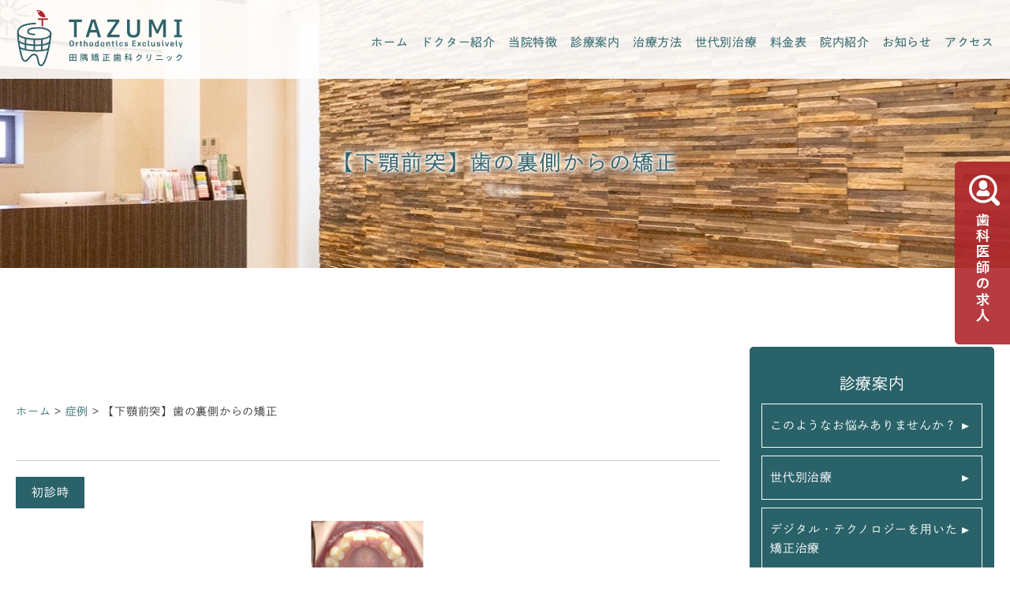

--- FILE ---
content_type: text/html; charset=UTF-8
request_url: https://tazumi-kyousei.com/case/%E3%80%90%E4%B8%8B%E9%A1%8E%E5%89%8D%E7%AA%81%E3%80%91%E6%AD%AF%E3%81%AE%E8%A3%8F%E5%81%B4%E3%81%8B%E3%82%89%E3%81%AE%E7%9F%AF%E6%AD%A3/
body_size: 9233
content:
<!doctype html>
<html lang="ja">
<head>
<!-- header.php -->
<meta charset="utf-8">



<meta name="viewport" content="width=device-width,user-scalable=yes">

<link rel="stylesheet" href="https://tazumi-kyousei.com/wp-content/themes/hero-cms/css/reset.css" media="all">
<link rel="stylesheet" href="https://tazumi-kyousei.com/wp-content/themes/hero-cms/css/common.css" media="all">
<link rel="stylesheet" href="https://tazumi-kyousei.com/wp-content/themes/hero-cms/css/style.css" media="all">
<link rel="stylesheet" href="https://tazumi-kyousei.com/wp-content/themes/hero-cms/style.css" media="all">
<link rel="stylesheet" href="https://tazumi-kyousei.com/wp-content/themes/hero-cms/css/sp_common.css" media="all">
<link rel="stylesheet" href="https://tazumi-kyousei.com/wp-content/themes/hero-cms/css/sp.css" media="all">
<link rel="stylesheet" href="https://tazumi-kyousei.com/wp-content/themes/hero-cms/css/print.css" media="screen">
<link rel="stylesheet" href="https://tazumi-kyousei.com/wp-content/themes/hero-cms/css/fontawesome.min.css">
<link rel="stylesheet" href="https://tazumi-kyousei.com/wp-content/themes/hero-cms/css/top.css" media="all">
<script type="text/javascript" src="//typesquare.com/3/tsst/script/ja/typesquare.js?61034d09417040deb1997d4eac1e02d5" charset="utf-8"></script>
<!-- Googleアナリティクスここから -->
<!-- Global site tag (gtag.js) - Google Analytics -->
<script async src="https://www.googletagmanager.com/gtag/js?id=UA-166267227-1"></script>
<script>
  window.dataLayer = window.dataLayer || [];
  function gtag(){dataLayer.push(arguments);}
  gtag('js', new Date());

  gtag('config', 'UA-166267227-1');
</script><!-- Googleアナリティクスここまで -->

		<!-- All in One SEO 4.9.3 - aioseo.com -->
		<title>【下顎前突】歯の裏側からの矯正|【田隅矯正歯科クリニック】姫路駅直結の矯正専門歯科クリニック｜裏側矯正にも対応</title>
	<meta name="description" content="【下顎前突】歯の裏側からの矯正。姫路で40年以上の矯正治療専門クリニック。JR姫路駅直結のピオレ姫路6F。表から目立ちにくく見えない裏側矯正に特化。顎変形症に対する外科矯正にも対応。3名の歯学博士・日本矯正歯科学会認定医が在籍し、小児矯正から成人矯正まで、幅広い症例に対応します。" />
	<meta name="robots" content="max-snippet:-1, max-image-preview:large, max-video-preview:-1" />
	<link rel="canonical" href="https://tazumi-kyousei.com/case/%e3%80%90%e4%b8%8b%e9%a1%8e%e5%89%8d%e7%aa%81%e3%80%91%e6%ad%af%e3%81%ae%e8%a3%8f%e5%81%b4%e3%81%8b%e3%82%89%e3%81%ae%e7%9f%af%e6%ad%a3/" />
	<meta name="generator" content="All in One SEO (AIOSEO) 4.9.3" />
		<meta property="og:locale" content="ja_JP" />
		<meta property="og:site_name" content="【田隅矯正歯科クリニック】姫路駅直結の矯正専門歯科クリニック｜裏側矯正にも対応 |" />
		<meta property="og:type" content="article" />
		<meta property="og:title" content="【下顎前突】歯の裏側からの矯正|【田隅矯正歯科クリニック】姫路駅直結の矯正専門歯科クリニック｜裏側矯正にも対応" />
		<meta property="og:description" content="【下顎前突】歯の裏側からの矯正。姫路で40年以上の矯正治療専門クリニック。JR姫路駅直結のピオレ姫路6F。表から目立ちにくく見えない裏側矯正に特化。顎変形症に対する外科矯正にも対応。3名の歯学博士・日本矯正歯科学会認定医が在籍し、小児矯正から成人矯正まで、幅広い症例に対応します。" />
		<meta property="og:url" content="https://tazumi-kyousei.com/case/%e3%80%90%e4%b8%8b%e9%a1%8e%e5%89%8d%e7%aa%81%e3%80%91%e6%ad%af%e3%81%ae%e8%a3%8f%e5%81%b4%e3%81%8b%e3%82%89%e3%81%ae%e7%9f%af%e6%ad%a3/" />
		<meta property="article:published_time" content="2020-04-05T15:28:50+00:00" />
		<meta property="article:modified_time" content="2025-12-15T07:23:39+00:00" />
		<meta name="twitter:card" content="summary" />
		<meta name="twitter:title" content="【下顎前突】歯の裏側からの矯正|【田隅矯正歯科クリニック】姫路駅直結の矯正専門歯科クリニック｜裏側矯正にも対応" />
		<meta name="twitter:description" content="【下顎前突】歯の裏側からの矯正。姫路で40年以上の矯正治療専門クリニック。JR姫路駅直結のピオレ姫路6F。表から目立ちにくく見えない裏側矯正に特化。顎変形症に対する外科矯正にも対応。3名の歯学博士・日本矯正歯科学会認定医が在籍し、小児矯正から成人矯正まで、幅広い症例に対応します。" />
		<script type="application/ld+json" class="aioseo-schema">
			{"@context":"https:\/\/schema.org","@graph":[{"@type":"BreadcrumbList","@id":"https:\/\/tazumi-kyousei.com\/case\/%e3%80%90%e4%b8%8b%e9%a1%8e%e5%89%8d%e7%aa%81%e3%80%91%e6%ad%af%e3%81%ae%e8%a3%8f%e5%81%b4%e3%81%8b%e3%82%89%e3%81%ae%e7%9f%af%e6%ad%a3\/#breadcrumblist","itemListElement":[{"@type":"ListItem","@id":"https:\/\/tazumi-kyousei.com#listItem","position":1,"name":"\u30db\u30fc\u30e0","item":"https:\/\/tazumi-kyousei.com","nextItem":{"@type":"ListItem","@id":"https:\/\/tazumi-kyousei.com\/case_slug\/kagaku\/#listItem","name":"\u4e0b\u984e\u524d\u7a81"}},{"@type":"ListItem","@id":"https:\/\/tazumi-kyousei.com\/case_slug\/kagaku\/#listItem","position":2,"name":"\u4e0b\u984e\u524d\u7a81","item":"https:\/\/tazumi-kyousei.com\/case_slug\/kagaku\/","nextItem":{"@type":"ListItem","@id":"https:\/\/tazumi-kyousei.com\/case\/%e3%80%90%e4%b8%8b%e9%a1%8e%e5%89%8d%e7%aa%81%e3%80%91%e6%ad%af%e3%81%ae%e8%a3%8f%e5%81%b4%e3%81%8b%e3%82%89%e3%81%ae%e7%9f%af%e6%ad%a3\/#listItem","name":"\u3010\u4e0b\u984e\u524d\u7a81\u3011\u6b6f\u306e\u88cf\u5074\u304b\u3089\u306e\u77ef\u6b63"},"previousItem":{"@type":"ListItem","@id":"https:\/\/tazumi-kyousei.com#listItem","name":"\u30db\u30fc\u30e0"}},{"@type":"ListItem","@id":"https:\/\/tazumi-kyousei.com\/case\/%e3%80%90%e4%b8%8b%e9%a1%8e%e5%89%8d%e7%aa%81%e3%80%91%e6%ad%af%e3%81%ae%e8%a3%8f%e5%81%b4%e3%81%8b%e3%82%89%e3%81%ae%e7%9f%af%e6%ad%a3\/#listItem","position":3,"name":"\u3010\u4e0b\u984e\u524d\u7a81\u3011\u6b6f\u306e\u88cf\u5074\u304b\u3089\u306e\u77ef\u6b63","previousItem":{"@type":"ListItem","@id":"https:\/\/tazumi-kyousei.com\/case_slug\/kagaku\/#listItem","name":"\u4e0b\u984e\u524d\u7a81"}}]},{"@type":"Organization","@id":"https:\/\/tazumi-kyousei.com\/#organization","name":"\u7530\u9685\u77ef\u6b63\u6b6f\u79d1\u30af\u30ea\u30cb\u30c3\u30af - \u59eb\u8def\u99c5\u76f4\u7d50\u306e\u77ef\u6b63\u6b6f\u79d1\u30af\u30ea\u30cb\u30c3\u30af","url":"https:\/\/tazumi-kyousei.com\/"},{"@type":"WebPage","@id":"https:\/\/tazumi-kyousei.com\/case\/%e3%80%90%e4%b8%8b%e9%a1%8e%e5%89%8d%e7%aa%81%e3%80%91%e6%ad%af%e3%81%ae%e8%a3%8f%e5%81%b4%e3%81%8b%e3%82%89%e3%81%ae%e7%9f%af%e6%ad%a3\/#webpage","url":"https:\/\/tazumi-kyousei.com\/case\/%e3%80%90%e4%b8%8b%e9%a1%8e%e5%89%8d%e7%aa%81%e3%80%91%e6%ad%af%e3%81%ae%e8%a3%8f%e5%81%b4%e3%81%8b%e3%82%89%e3%81%ae%e7%9f%af%e6%ad%a3\/","name":"\u3010\u4e0b\u984e\u524d\u7a81\u3011\u6b6f\u306e\u88cf\u5074\u304b\u3089\u306e\u77ef\u6b63|\u3010\u7530\u9685\u77ef\u6b63\u6b6f\u79d1\u30af\u30ea\u30cb\u30c3\u30af\u3011\u59eb\u8def\u99c5\u76f4\u7d50\u306e\u77ef\u6b63\u5c02\u9580\u6b6f\u79d1\u30af\u30ea\u30cb\u30c3\u30af\uff5c\u88cf\u5074\u77ef\u6b63\u306b\u3082\u5bfe\u5fdc","description":"\u3010\u4e0b\u984e\u524d\u7a81\u3011\u6b6f\u306e\u88cf\u5074\u304b\u3089\u306e\u77ef\u6b63\u3002\u59eb\u8def\u306740\u5e74\u4ee5\u4e0a\u306e\u77ef\u6b63\u6cbb\u7642\u5c02\u9580\u30af\u30ea\u30cb\u30c3\u30af\u3002JR\u59eb\u8def\u99c5\u76f4\u7d50\u306e\u30d4\u30aa\u30ec\u59eb\u8def6F\u3002\u8868\u304b\u3089\u76ee\u7acb\u3061\u306b\u304f\u304f\u898b\u3048\u306a\u3044\u88cf\u5074\u77ef\u6b63\u306b\u7279\u5316\u3002\u984e\u5909\u5f62\u75c7\u306b\u5bfe\u3059\u308b\u5916\u79d1\u77ef\u6b63\u306b\u3082\u5bfe\u5fdc\u30023\u540d\u306e\u6b6f\u5b66\u535a\u58eb\u30fb\u65e5\u672c\u77ef\u6b63\u6b6f\u79d1\u5b66\u4f1a\u8a8d\u5b9a\u533b\u304c\u5728\u7c4d\u3057\u3001\u5c0f\u5150\u77ef\u6b63\u304b\u3089\u6210\u4eba\u77ef\u6b63\u307e\u3067\u3001\u5e45\u5e83\u3044\u75c7\u4f8b\u306b\u5bfe\u5fdc\u3057\u307e\u3059\u3002","inLanguage":"ja","isPartOf":{"@id":"https:\/\/tazumi-kyousei.com\/#website"},"breadcrumb":{"@id":"https:\/\/tazumi-kyousei.com\/case\/%e3%80%90%e4%b8%8b%e9%a1%8e%e5%89%8d%e7%aa%81%e3%80%91%e6%ad%af%e3%81%ae%e8%a3%8f%e5%81%b4%e3%81%8b%e3%82%89%e3%81%ae%e7%9f%af%e6%ad%a3\/#breadcrumblist"},"datePublished":"2020-04-06T00:28:50+09:00","dateModified":"2025-12-15T16:23:39+09:00"},{"@type":"WebSite","@id":"https:\/\/tazumi-kyousei.com\/#website","url":"https:\/\/tazumi-kyousei.com\/","name":"\u7530\u9685\u77ef\u6b63\u6b6f\u79d1\u30af\u30ea\u30cb\u30c3\u30af JR\u59eb\u8def\u99c5\u76f4\u7d50","inLanguage":"ja","publisher":{"@id":"https:\/\/tazumi-kyousei.com\/#organization"}}]}
		</script>
		<!-- All in One SEO -->

<link rel='dns-prefetch' href='//s.w.org' />
		<script type="text/javascript">
			window._wpemojiSettings = {"baseUrl":"https:\/\/s.w.org\/images\/core\/emoji\/13.1.0\/72x72\/","ext":".png","svgUrl":"https:\/\/s.w.org\/images\/core\/emoji\/13.1.0\/svg\/","svgExt":".svg","source":{"concatemoji":"https:\/\/tazumi-kyousei.com\/wp-includes\/js\/wp-emoji-release.min.js?ver=5.8.12"}};
			!function(e,a,t){var n,r,o,i=a.createElement("canvas"),p=i.getContext&&i.getContext("2d");function s(e,t){var a=String.fromCharCode;p.clearRect(0,0,i.width,i.height),p.fillText(a.apply(this,e),0,0);e=i.toDataURL();return p.clearRect(0,0,i.width,i.height),p.fillText(a.apply(this,t),0,0),e===i.toDataURL()}function c(e){var t=a.createElement("script");t.src=e,t.defer=t.type="text/javascript",a.getElementsByTagName("head")[0].appendChild(t)}for(o=Array("flag","emoji"),t.supports={everything:!0,everythingExceptFlag:!0},r=0;r<o.length;r++)t.supports[o[r]]=function(e){if(!p||!p.fillText)return!1;switch(p.textBaseline="top",p.font="600 32px Arial",e){case"flag":return s([127987,65039,8205,9895,65039],[127987,65039,8203,9895,65039])?!1:!s([55356,56826,55356,56819],[55356,56826,8203,55356,56819])&&!s([55356,57332,56128,56423,56128,56418,56128,56421,56128,56430,56128,56423,56128,56447],[55356,57332,8203,56128,56423,8203,56128,56418,8203,56128,56421,8203,56128,56430,8203,56128,56423,8203,56128,56447]);case"emoji":return!s([10084,65039,8205,55357,56613],[10084,65039,8203,55357,56613])}return!1}(o[r]),t.supports.everything=t.supports.everything&&t.supports[o[r]],"flag"!==o[r]&&(t.supports.everythingExceptFlag=t.supports.everythingExceptFlag&&t.supports[o[r]]);t.supports.everythingExceptFlag=t.supports.everythingExceptFlag&&!t.supports.flag,t.DOMReady=!1,t.readyCallback=function(){t.DOMReady=!0},t.supports.everything||(n=function(){t.readyCallback()},a.addEventListener?(a.addEventListener("DOMContentLoaded",n,!1),e.addEventListener("load",n,!1)):(e.attachEvent("onload",n),a.attachEvent("onreadystatechange",function(){"complete"===a.readyState&&t.readyCallback()})),(n=t.source||{}).concatemoji?c(n.concatemoji):n.wpemoji&&n.twemoji&&(c(n.twemoji),c(n.wpemoji)))}(window,document,window._wpemojiSettings);
		</script>
		<style type="text/css">
img.wp-smiley,
img.emoji {
	display: inline !important;
	border: none !important;
	box-shadow: none !important;
	height: 1em !important;
	width: 1em !important;
	margin: 0 .07em !important;
	vertical-align: -0.1em !important;
	background: none !important;
	padding: 0 !important;
}
</style>
	<link rel='stylesheet' id='wp-block-library-css'  href='https://tazumi-kyousei.com/wp-includes/css/dist/block-library/style.min.css?ver=5.8.12' type='text/css' media='all' />
<link rel='stylesheet' id='aioseo/css/src/vue/standalone/blocks/table-of-contents/global.scss-css'  href='https://tazumi-kyousei.com/wp-content/plugins/all-in-one-seo-pack/dist/Lite/assets/css/table-of-contents/global.e90f6d47.css?ver=4.9.3' type='text/css' media='all' />
<link rel='stylesheet' id='contact-form-7-css'  href='https://tazumi-kyousei.com/wp-content/plugins/contact-form-7/includes/css/styles.css?ver=5.5.6.1' type='text/css' media='all' />
<link rel="https://api.w.org/" href="https://tazumi-kyousei.com/wp-json/" /><link rel="EditURI" type="application/rsd+xml" title="RSD" href="https://tazumi-kyousei.com/xmlrpc.php?rsd" />
<link rel="wlwmanifest" type="application/wlwmanifest+xml" href="https://tazumi-kyousei.com/wp-includes/wlwmanifest.xml" /> 
<meta name="generator" content="WordPress 5.8.12" />
<link rel='shortlink' href='https://tazumi-kyousei.com/?p=502' />
<link rel="alternate" type="application/json+oembed" href="https://tazumi-kyousei.com/wp-json/oembed/1.0/embed?url=https%3A%2F%2Ftazumi-kyousei.com%2Fcase%2F%25e3%2580%2590%25e4%25b8%258b%25e9%25a1%258e%25e5%2589%258d%25e7%25aa%2581%25e3%2580%2591%25e6%25ad%25af%25e3%2581%25ae%25e8%25a3%258f%25e5%2581%25b4%25e3%2581%258b%25e3%2582%2589%25e3%2581%25ae%25e7%259f%25af%25e6%25ad%25a3%2F" />
<link rel="alternate" type="text/xml+oembed" href="https://tazumi-kyousei.com/wp-json/oembed/1.0/embed?url=https%3A%2F%2Ftazumi-kyousei.com%2Fcase%2F%25e3%2580%2590%25e4%25b8%258b%25e9%25a1%258e%25e5%2589%258d%25e7%25aa%2581%25e3%2580%2591%25e6%25ad%25af%25e3%2581%25ae%25e8%25a3%258f%25e5%2581%25b4%25e3%2581%258b%25e3%2582%2589%25e3%2581%25ae%25e7%259f%25af%25e6%25ad%25a3%2F&#038;format=xml" />
	
</head>
<meta name="google-site-verification" content="5vwojjbsnRZzqRKpovevSf7MLfo66LV-BvvItluCSa4" />
<body data-rsssl=1>
<header>
  <div class="inner">
    <div class="header_logo"><a href="/"><img src="https://tazumi-kyousei.com/wp-content/themes/hero-cms/images/logo.svg" alt="田隅矯正歯科クリニック"></a></div>
   
<!-- ↓PCのナビここから↓ -->
<nav>
<ul>
<li><a href="/"><span>ホーム</span></a></li><li><a href="/doctor"><span>ドクター紹介</span></a></li><li><a href="/feature/"><span>当院特徴</span></a></li><li><a href="/menu/このようなお悩みありませんか/"><span>診療案内</span></a></li>
<li class="nav_slidebtm"><a href="/cate_menu/診療案内・治療方法/" class="nav_slidebtm"><span>治療方法</span></a><div style="display: none;"><!--<a href="/menu/suresmileシステム">デジタル矯正システム</a> --><a href="/menu/suresmileシステム">デジタル・テクノロジーを用いた矯正治療</a><a href="/menu/リンガルシステム">リンガルブラケット装置を用いた矯正歯科治療</a><a href="/menu/レベルアンカレッジシステム">レベルアンカレッジシステム</a><a href="/menu/マウスピース型矯正/">マウスピース型矯正</a><a href="/menu/顎変形症の治療/">顎変形症における手術併用の矯正治療</a></div></li>
<li class="nav_slidebtm">
	<a href="/menu/世代別治療" class="nav_slidebtm"><span>世代別治療</span></a>
	<div style="display: none;">
		<a href="/menu/%E4%B8%96%E4%BB%A3%E5%88%A5%E6%B2%BB%E7%99%82/#link01">おとなの矯正</a>
		<a href="/menu/%E4%B8%96%E4%BB%A3%E5%88%A5%E6%B2%BB%E7%99%82/#link02">こどもの矯正</a>
	</div>
</li>
<li><a href="/menu/料金表/#price"><span>料金表</span></a></li>
<li><a href="/clinic"><span>院内紹介</span></a></li>
<li><a href="/news"><span>お知らせ</span></a></li>
<li><a href="/access"><span>アクセス</span></a></li>
</ul>
</nav>
<!-- ↑PCのナビここまで↑ --> 		
	
  </div>
  <!-- .inner -->
</header>

<!-- ↓スマホのナビここから↓ -->
<div class="sp_navi sp">
  <div class="header_logo"><a href="/"><img src="https://tazumi-kyousei.com/wp-content/themes/hero-cms/images/logo.svg" alt="田隅矯正歯科クリニック"></a></div>
  <dl class="sp_navi_fixed_area">
    <dd>
      <ul class="sp_navi_btn_area clearfix">
        <li><a href="tel:079-221-3627" class="sp_navi_btn"><i class="fa fa-phone sp_navi_icon" aria-hidden="true"></i>電話する</a></li>
        <li><a href="/access" class="sp_navi_btn"><i class="fa fa-map-marker-alt" aria-hidden="true"></i>アクセス</a></li>
      </ul>
    </dd>
    <dt> <a> <span></span> <span></span> <span></span> <i>MENU</i></a> </dt>
    <dd class="sp_navi_list">
      <ul class="sp_link clearfix">
<li><a href="/"><span>ホーム</span></a></li>
<li><a href="/doctor">ドクター紹介</a></li>
<li><a href="/feature">当院特徴</a></li>
<li><a href="/menu/このようなお悩みありませんか/">診療案内</a></li>
<li class="sp_navi_parent">
<div>治療方法</div>
<ul class="sp_navi_children"  style="display: none">
<li><a href="/menu/suresmileシステム">デジタル・テクノロジーを用いた矯正治療</a></li>
<li><a href="/menu/リンガルシステム">リンガルブラケット装置を用いた矯正歯科治療</a></li>
<li><a href="/menu/レベルアンカレッジシステム">レベルアンカレッジシステム</a></li>
<li><a href="/menu/マウスピース型矯正">マウスピース型矯正</a></li>
<li><a href="/menu/顎変形症の治療">顎変形症における手術併用の矯正治療</a></li>
</ul>
</li>
<li class="sp_navi_parent">
	<div>世代別治療</div>
	<ul class="sp_navi_children"  style="display: none">
		<li><a href="/menu/%E4%B8%96%E4%BB%A3%E5%88%A5%E6%B2%BB%E7%99%82/#link01">おとなの矯正</a></li>
		<li><a href="/menu/%E4%B8%96%E4%BB%A3%E5%88%A5%E6%B2%BB%E7%99%82/#link02">こどもの矯正</a></li>
	</ul>
</li>
<li><a href="/menu/料金表/#price">料金表</a></li>
<li><a href="/clinic">院内紹介</a></li>
<li><a href="/news">お知らせ</a></li>
<li><a href="/blog">ブログ</a></li>
<li><a href="/access">アクセス</a></li>
<li class="sp_navi_parent">
<div>採用情報</div>
	<ul class="sp_navi_children"  style="display: none">
		<li><a href="https://www.guppy.jp/dds/770877" target="_blank">歯科医師</a></li>
	<!--<li><a href="https://www.guppy.jp/dh/618299" target="_blank">歯科衛生士(常勤)</a></li>-->
	</ul>
</li>
<!--<li><a href="https://www.guppy.jp/dh/618299" target="_blank">採用情報</a></li>-->
      </ul>
    </dd>
  </dl>
</div>
<!-- ↑スマホのナビここまで↑ -->


<div class="tel_btn pc">
<a href="https://www.guppy.jp/dds/770877" target="_blank"><img src="https://tazumi-kyousei.com/wp-content/themes/hero-cms/images/recruit_bnr02.png" alt="歯科医師の採用情報はこちらから"></a>
<!--<a href="https://www.guppy.jp/dh/618299" target="_blank"><img src="https://tazumi-kyousei.com/wp-content/themes/hero-cms/images/recruit_bnr01.png" alt="歯科衛生士(常勤)の採用情報はこちらから"></a>-->
<!--<a href="https://www.guppy.jp/dh/618299" target="_blank"><img src="https://tazumi-kyousei.com/wp-content/themes/hero-cms/images/tel_bnr.png" alt="採用情報はこちらから"></a>-->
</div>
<div id="mainvisual">
<div class="inner">
<div class="main_headline">
<h1>【下顎前突】歯の裏側からの矯正</h1>
<p>Case</p>
</div>
<!-- .main_headline --> 
</div>
<!-- .inner --> 
</div>
<!-- #mainvisual -->

<div id="container">

<main>
<div id="breadcrumb">
<a href="https://tazumi-kyousei.com">ホーム</a> > 
<a href="/case/">症例</a> > 
【下顎前突】歯の裏側からの矯正</div>

<section class="box2 mt50">








<div class="text clearfix case">

<h3></h3>


<div clas="flex_tit">
<p class="period">初診時</p>

<p class="time"></p>
</div>


<p class="img"><img width="1280" height="800" src="https://tazumi-kyousei.com/wp-content/uploads/2020/04/00.jpg" class="attachment-full size-full" alt="" loading="lazy" srcset="https://tazumi-kyousei.com/wp-content/uploads/2020/04/00.jpg 1280w, https://tazumi-kyousei.com/wp-content/uploads/2020/04/00-300x188.jpg 300w, https://tazumi-kyousei.com/wp-content/uploads/2020/04/00-1024x640.jpg 1024w, https://tazumi-kyousei.com/wp-content/uploads/2020/04/00-768x480.jpg 768w" sizes="(max-width: 1280px) 100vw, 1280px" /></p>

<p>主訴：前歯の凸凹　<br />
診断名 : 下顎前突<br />
初診時年齢 : 25才7ヶ月　前歯の凸凹を主訴に来院されました。<br />
分析の結果、受け口になっており、上顎は第２、下顎は第１小臼歯を抜歯することにしました。　<br />
期間 : 2年<br />
抜歯部位 : 左右上顎第２、下顎第１小臼歯　<br />
装置 : カスタムメイド型リンガルブラケット矯正装置(WIN :  薬機法対象外)　<br />
費用 : 98万（税抜）　　<br />
<br />
※治療上のリスクとして歯肉退縮、顎関節症、歯根吸収、カリエス、失活歯、クラック、根の露出、骨隆起、歯周病治療があります。 また、治療には個人差があります。あくまでご参考とお考え下さい。<br />
詳しくは「矯正歯科治療に伴う一般的なリスクや副作用について」をご覧ください。</p>


</div>



<div class="text clearfix case">

<h3></h3>


<div clas="flex_tit">
<p class="period">治療開始時</p>

<p class="time"></p>
</div>


<p class="img"><img width="1280" height="800" src="https://tazumi-kyousei.com/wp-content/uploads/2020/04/01.jpg" class="attachment-full size-full" alt="" loading="lazy" srcset="https://tazumi-kyousei.com/wp-content/uploads/2020/04/01.jpg 1280w, https://tazumi-kyousei.com/wp-content/uploads/2020/04/01-300x188.jpg 300w, https://tazumi-kyousei.com/wp-content/uploads/2020/04/01-1024x640.jpg 1024w, https://tazumi-kyousei.com/wp-content/uploads/2020/04/01-768x480.jpg 768w" sizes="(max-width: 1280px) 100vw, 1280px" /></p>

<p>上下の歯の裏側に装置を付けました。装置は、カスタムメイド型リンガルブラケット矯正装置(WIN :  薬機法対象外)です。<br />
他の歯科医院に抜歯を依頼しました。</p>


</div>



<div class="text clearfix case">

<h3></h3>


<div clas="flex_tit">
<p class="period">2ヶ月後</p>

<p class="time"></p>
</div>


<p class="img"><img width="1680" height="1050" src="https://tazumi-kyousei.com/wp-content/uploads/2020/04/02.jpg" class="attachment-full size-full" alt="" loading="lazy" srcset="https://tazumi-kyousei.com/wp-content/uploads/2020/04/02.jpg 1680w, https://tazumi-kyousei.com/wp-content/uploads/2020/04/02-300x188.jpg 300w, https://tazumi-kyousei.com/wp-content/uploads/2020/04/02-1024x640.jpg 1024w, https://tazumi-kyousei.com/wp-content/uploads/2020/04/02-768x480.jpg 768w, https://tazumi-kyousei.com/wp-content/uploads/2020/04/02-1536x960.jpg 1536w" sizes="(max-width: 1680px) 100vw, 1680px" /></p>

<p>上顎第二小臼歯、下顎第一小臼歯を抜歯しました。<br />
前歯部の叢生が少しずつ改善してきました。</p>


</div>



<div class="text clearfix case">

<h3></h3>


<div clas="flex_tit">
<p class="period">6ヶ月後</p>

<p class="time"></p>
</div>


<p class="img"><img width="1680" height="1050" src="https://tazumi-kyousei.com/wp-content/uploads/2020/04/03.jpg" class="attachment-full size-full" alt="" loading="lazy" srcset="https://tazumi-kyousei.com/wp-content/uploads/2020/04/03.jpg 1680w, https://tazumi-kyousei.com/wp-content/uploads/2020/04/03-300x188.jpg 300w, https://tazumi-kyousei.com/wp-content/uploads/2020/04/03-1024x640.jpg 1024w, https://tazumi-kyousei.com/wp-content/uploads/2020/04/03-768x480.jpg 768w, https://tazumi-kyousei.com/wp-content/uploads/2020/04/03-1536x960.jpg 1536w" sizes="(max-width: 1680px) 100vw, 1680px" /></p>

<p>前歯部の叢生は改善しアーチがきれいになりました</p>


</div>



<div class="text clearfix case">

<h3></h3>


<div clas="flex_tit">
<p class="period">10ヶ月後</p>

<p class="time"></p>
</div>


<p class="img"><img width="1680" height="1050" src="https://tazumi-kyousei.com/wp-content/uploads/2020/04/04.jpg" class="attachment-full size-full" alt="" loading="lazy" srcset="https://tazumi-kyousei.com/wp-content/uploads/2020/04/04.jpg 1680w, https://tazumi-kyousei.com/wp-content/uploads/2020/04/04-300x188.jpg 300w, https://tazumi-kyousei.com/wp-content/uploads/2020/04/04-1024x640.jpg 1024w, https://tazumi-kyousei.com/wp-content/uploads/2020/04/04-768x480.jpg 768w, https://tazumi-kyousei.com/wp-content/uploads/2020/04/04-1536x960.jpg 1536w" sizes="(max-width: 1680px) 100vw, 1680px" /></p>

<p>上顎の抜歯スペースは少しずつ閉じてきました。今後は、下顎のスペースも閉じていく予定です。</p>


</div>



<div class="text clearfix case">

<h3></h3>


<div clas="flex_tit">
<p class="period">1年1ヶ月後</p>

<p class="time"></p>
</div>


<p class="img"><img width="1920" height="1080" src="https://tazumi-kyousei.com/wp-content/uploads/2020/04/05.jpg" class="attachment-full size-full" alt="" loading="lazy" srcset="https://tazumi-kyousei.com/wp-content/uploads/2020/04/05.jpg 1920w, https://tazumi-kyousei.com/wp-content/uploads/2020/04/05-300x169.jpg 300w, https://tazumi-kyousei.com/wp-content/uploads/2020/04/05-1024x576.jpg 1024w, https://tazumi-kyousei.com/wp-content/uploads/2020/04/05-768x432.jpg 768w, https://tazumi-kyousei.com/wp-content/uploads/2020/04/05-1536x864.jpg 1536w" sizes="(max-width: 1920px) 100vw, 1920px" /></p>

<p>上顎の抜歯スペースは少しずつ閉じてきました。治療は順調に推移しています。</p>


</div>



<div class="text clearfix case">

<h3></h3>


<div clas="flex_tit">
<p class="period">1年6ヶ月後</p>

<p class="time"></p>
</div>


<p class="img"><img width="1920" height="1080" src="https://tazumi-kyousei.com/wp-content/uploads/2020/04/06.jpg" class="attachment-full size-full" alt="" loading="lazy" srcset="https://tazumi-kyousei.com/wp-content/uploads/2020/04/06.jpg 1920w, https://tazumi-kyousei.com/wp-content/uploads/2020/04/06-300x169.jpg 300w, https://tazumi-kyousei.com/wp-content/uploads/2020/04/06-1024x576.jpg 1024w, https://tazumi-kyousei.com/wp-content/uploads/2020/04/06-768x432.jpg 768w, https://tazumi-kyousei.com/wp-content/uploads/2020/04/06-1536x864.jpg 1536w" sizes="(max-width: 1920px) 100vw, 1920px" /></p>

<p>下顎のスペースはさらに閉じてきました。</p>


</div>



<div class="text clearfix case">

<h3></h3>


<div clas="flex_tit">
<p class="period">2年後</p>

<p class="time"></p>
</div>


<p class="img"><img width="1920" height="1080" src="https://tazumi-kyousei.com/wp-content/uploads/2020/04/takami170519.jpg" class="attachment-full size-full" alt="" loading="lazy" srcset="https://tazumi-kyousei.com/wp-content/uploads/2020/04/takami170519.jpg 1920w, https://tazumi-kyousei.com/wp-content/uploads/2020/04/takami170519-300x169.jpg 300w, https://tazumi-kyousei.com/wp-content/uploads/2020/04/takami170519-1024x576.jpg 1024w, https://tazumi-kyousei.com/wp-content/uploads/2020/04/takami170519-768x432.jpg 768w, https://tazumi-kyousei.com/wp-content/uploads/2020/04/takami170519-1536x864.jpg 1536w" sizes="(max-width: 1920px) 100vw, 1920px" /></p>

<p>矯正治療を開始して2年経過しました。<br />
受け口は治り、叢生も改善し、きれいなアーチが出来上がりました。<br />
<br />
これから後戻りを防ぐために保定装置を装着していただきます。</p>


</div>



</section>

</main>
<aside>
<section class="left_medical">
<h3>診療案内</h3>
<ul>
<li><a href="https://tazumi-kyousei.com/menu/%e3%81%93%e3%81%ae%e3%82%88%e3%81%86%e3%81%aa%e3%81%8a%e6%82%a9%e3%81%bf%e3%81%82%e3%82%8a%e3%81%be%e3%81%9b%e3%82%93%e3%81%8b/"><span>このようなお悩みありませんか？</span></a></li>
<li><a href="https://tazumi-kyousei.com/menu/%e4%b8%96%e4%bb%a3%e5%88%a5%e6%b2%bb%e7%99%82/"><span>世代別治療</span></a></li>
<li><a href="https://tazumi-kyousei.com/menu/suresmile%e3%82%b7%e3%82%b9%e3%83%86%e3%83%a0/"><span>デジタル・テクノロジーを用いた矯正治療</span></a></li>
<li><a href="https://tazumi-kyousei.com/menu/%e3%83%aa%e3%83%b3%e3%82%ac%e3%83%ab%e3%82%b7%e3%82%b9%e3%83%86%e3%83%a0/"><span>リンガルブラケット装置を用いた矯正歯科治療（裏側矯正）</span></a></li>
<li><a href="https://tazumi-kyousei.com/menu/%e3%83%ac%e3%83%99%e3%83%ab%e3%82%a2%e3%83%b3%e3%82%ab%e3%83%ac%e3%83%83%e3%82%b8%e3%82%b7%e3%82%b9%e3%83%86%e3%83%a0/"><span>レベルアンカレッジシステム</span></a></li>
<li><a href="https://tazumi-kyousei.com/menu/%e9%a1%8e%e5%a4%89%e5%bd%a2%e7%97%87%e3%81%ae%e6%b2%bb%e7%99%82/"><span>顎変形症の治療</span></a></li>
<li><a href="https://tazumi-kyousei.com/menu/%e3%83%9e%e3%82%a6%e3%82%b9%e3%83%94%e3%83%bc%e3%82%b9%e5%9e%8b%e7%9f%af%e6%ad%a3/"><span>マウスピース型矯正装置治療</span></a></li>
<li><a href="https://tazumi-kyousei.com/menu/%e6%96%99%e9%87%91%e8%a1%a8/"><span>治療の流れ・料金表</span></a></li>
<li><a href="https://tazumi-kyousei.com/menu/%e7%9f%af%e6%ad%a3%e6%ad%af%e7%a7%91%e6%b2%bb%e7%99%82%e3%81%ab%e4%bc%b4%e3%81%86%e4%b8%80%e8%88%ac%e7%9a%84%e3%81%aa%e3%83%aa%e3%82%b9%e3%82%af%e3%82%84%e5%89%af%e4%bd%9c%e7%94%a8%e3%81%ab%e3%81%a4/"><span>矯正歯科治療に伴う一般的なリスクや副作用について</span></a></li>
<li><a href="https://tazumi-kyousei.com/menu/%e3%82%ad%e3%83%a3%e3%83%b3%e3%82%bb%e3%83%ab%e3%81%ab%e3%81%a4%e3%81%84%e3%81%a6/"><span>キャンセルについてのお願い</span></a></li>
<li><a href="https://tazumi-kyousei.com/menu/587-2/"><span>リンク集</span></a></li>
</ul>
</section>


<section class="left_medical_case">
<h3>症例</h3>
<ul>
<h4>
<!--<a href="https://tazumi-kyousei.com/path/sousei">-->
叢生<!--</a>--></h4>
<p></p><ul>
		<li><a href="https://tazumi-kyousei.com/case/%e3%80%90%e5%8f%a2%e7%94%9f%e3%80%91%e6%ad%af%e3%81%ae%e8%a1%a8%e5%81%b4%e3%81%8b%e3%82%89%e3%81%ae%e7%9f%af%e6%ad%a3-part1/">【叢生】歯の表側からの矯正</a></li>
				<li><a href="https://tazumi-kyousei.com/case/%e3%80%90%e5%8f%a2%e7%94%9f%e3%80%91%e6%ad%af%e3%81%ae%e8%a1%a8%e5%81%b4%e3%81%8b%e3%82%89%e3%81%ae%e7%9f%af%e6%ad%a3-part2/">【叢生】歯の裏側からの矯正</a></li>
		</ul>
<ul>
<h4>
<!--<a href="https://tazumi-kyousei.com/path/jogaku">-->
上顎前突<!--</a>--></h4>
<p></p><ul>
		<li><a href="https://tazumi-kyousei.com/case/%e3%80%90%e4%b8%8a%e9%a1%8e%e5%89%8d%e7%aa%81%e3%80%91%e6%ad%af%e3%81%ae%e8%a1%a8%e5%81%b4%e3%81%8b%e3%82%89%e3%81%ae%e7%9f%af%e6%ad%a3/">【上顎前突】歯の表側からの矯正</a></li>
				<li><a href="https://tazumi-kyousei.com/case/%e3%80%90%e4%b8%8a%e9%a1%8e%e5%89%8d%e7%aa%81%e3%80%91%e6%ad%af%e3%81%ae%e8%a3%8f%e5%81%b4%e3%81%8b%e3%82%89%e3%81%ae%e7%9f%af%e6%ad%a3/">【上顎前突】歯の裏側からの矯正</a></li>
		</ul>
<ul>
<h4>
<!--<a href="https://tazumi-kyousei.com/path/kagaku">-->
下顎前突<!--</a>--></h4>
<p></p><ul>
		<li><a href="https://tazumi-kyousei.com/case/%e3%80%90%e4%b8%8b%e9%a1%8e%e5%89%8d%e7%aa%81%e3%80%91%e6%ad%af%e3%81%ae%e8%a1%a8%e5%81%b4%e3%81%8b%e3%82%89%e3%81%ae%e7%9f%af%e6%ad%a3/">【下顎前突】歯の表側からの矯正</a></li>
				<li><a href="https://tazumi-kyousei.com/case/%e3%80%90%e4%b8%8b%e9%a1%8e%e5%89%8d%e7%aa%81%e3%80%91%e6%ad%af%e3%81%ae%e8%a3%8f%e5%81%b4%e3%81%8b%e3%82%89%e3%81%ae%e7%9f%af%e6%ad%a3/">【下顎前突】歯の裏側からの矯正</a></li>
		</ul>
<ul>
<h4>
<!--<a href="https://tazumi-kyousei.com/path/kagai">-->
過蓋咬合<!--</a>--></h4>
<p></p><ul>
		<li><a href="https://tazumi-kyousei.com/case/%e3%80%90%e9%81%8e%e8%93%8b%e5%92%ac%e5%90%88%e3%80%91%e6%ad%af%e3%81%ae%e8%a1%a8%e5%81%b4%e3%81%8b%e3%82%89%e3%81%ae%e7%9f%af%e6%ad%a3/">【過蓋咬合】歯の表側からの矯正</a></li>
				<li><a href="https://tazumi-kyousei.com/case/%e3%80%90%e9%81%8e%e8%93%8b%e5%92%ac%e5%90%88%e3%80%91%e6%ad%af%e3%81%ae%e8%a3%8f%e5%81%b4%e3%81%8b%e3%82%89%e3%81%ae%e7%9f%af%e6%ad%a3/">【過蓋咬合】歯の裏側からの矯正</a></li>
		</ul>
<ul>
<h4>
<!--<a href="https://tazumi-kyousei.com/path/kaiko">-->
開咬<!--</a>--></h4>
<p></p><ul>
		<li><a href="https://tazumi-kyousei.com/case/%e3%80%90%e9%96%8b%e5%92%ac%e3%80%91%e6%ad%af%e3%81%ae%e8%a1%a8%e5%81%b4%e3%81%8b%e3%82%89%e3%81%ae%e7%9f%af%e6%ad%a3/">【開咬】歯の表側からの矯正</a></li>
				<li><a href="https://tazumi-kyousei.com/case/%e3%80%90%e9%96%8b%e5%92%ac%e3%80%91%e6%ad%af%e3%81%ae%e8%a3%8f%e3%81%8b%e3%82%89%e3%81%ae%e7%9f%af%e6%ad%a3/">【開咬】歯の裏側からの矯正</a></li>
		</ul>
<ul>
<h4>
<!--<a href="https://tazumi-kyousei.com/path/kugeki">-->
空隙歯列<!--</a>--></h4>
<p></p><ul>
		<li><a href="https://tazumi-kyousei.com/case/%e3%80%90%e7%a9%ba%e9%9a%99%e6%ad%af%e5%88%97%e3%80%91/">【空隙歯列】歯の表側からの矯正</a></li>
				<li><a href="https://tazumi-kyousei.com/case/%e3%80%90%e7%a9%ba%e9%9a%99%e6%ad%af%e5%88%97%e3%80%91%e6%ad%af%e3%81%ae%e8%a3%8f%e3%81%8b%e3%82%89%e3%81%ae%e7%9f%af%e6%ad%a3/">【空隙歯列】歯の裏側からの矯正</a></li>
		</ul>
</section>



<!--バナー追加エリア-->
<ul class="right_bnr">
<li></li>
<li></li>
<li></li>
</ul>
<!--バナー追加エリア-->
	
</aside>
</div>

<footer>
  <div class="footer_info">
    <div class="inner">
			
			<div class="footer_left"><a href="/"><img src="https://tazumi-kyousei.com/wp-content/themes/hero-cms/images/footer_logo.svg" alt="田隅矯正歯科クリニック"></a></div>
			
			
			<div class="footer_center">
				<dl class="footer_info_detail">
					<dt>所 在 地</dt>
					<dd>兵庫県姫路市駅前町188-1　ピオレ姫路6F</dd>
					<dt>電話番号</dt>
					<dd class="footer_info_tel"><a href="tel:079-221-3627">079-221-3627</a></dd>
					<dt>診療科目</dt>
					<dd>矯正歯科（成人矯正・小児矯正）</dd>
				</dl>
			</div>
			
			
			<div class="footer_right">
				<div class="footer_info_sche">
				<div class="schedule">
					<table class="tb01" border="0" cellpadding="0" cellspacing="0">
						<tbody>
							<tr>
								<th>診療時間</th>
								<td>月</td>
								<td>火</td>
								<td>水</td>
								<td>木</td>
								<td>金</td>
								<td>土</td>
								<td>日</td>
							</tr>
							<tr>
								<th class="lh16">10:00〜12:00<br>14:00〜18:00</th>
								<td>●</td>
								<td>●</td>
								<td>●</td>
								<td>／</td>
								<td>●</td>
								<td>●</td>
								<td>／</td>
							</tr>
						</tbody>
					</table>
					<ul class="schedule_note">
<!--						<li><span class="fc_red">◆</span> … 10:00-12:00/14:00-18:00</li>-->
						<li>休診日：木曜日・日祝日</li>
					</ul>
				</div>
				<!-- #EndLibraryItem --></div>
							<!-- .footer_info_sche -->			
			
			</div>
      
      
    </div>
    <!-- .inner --> 
    
  </div>
  <!-- .footer_info -->
  
	<div class="top_googlemap">
		<div class="google-map">
			<iframe src="https://www.google.com/maps/embed?pb=!1m18!1m12!1m3!1d3275.1559308583155!2d134.69120619999998!3d34.827171799999995!2m3!1f0!2f0!3f0!3m2!1i1024!2i768!4f13.1!3m3!1m2!1s0x3554e012976e44a3%3A0x2208583e63159153!2z55Sw6ZqF55-v5q2j5q2v56eR44Kv44Oq44OL44OD44Kv!5e0!3m2!1sja!2sjp!4v1765787193302!5m2!1sja!2sjp" width="600" height="400" style="border:0;" allowfullscreen="" loading="lazy" referrerpolicy="no-referrer-when-downgrade"></iframe>
			<!--<iframe src="https://www.google.com/maps/embed?pb=!1m14!1m8!1m3!1d5508.148367746683!2d134.6917798498796!3d34.826953442260105!3m2!1i1024!2i768!4f13.1!3m3!1m2!1s0x0%3A0xf0074a240e667c0a!2z44OU44Kq44Os5aer6Lev!5e0!3m2!1sja!2sjp!4v1580961439433!5m2!1sja!2sjp" width="600" height="400" frameborder="0" style="border:0;" allowfullscreen=""></iframe>-->
		</div>
  </div>
  
  <div class="copy">
		<div class="copyright_logo"><a href="/"><img src="https://tazumi-kyousei.com/wp-content/themes/hero-cms/images/copyright_logo.svg" alt="田隅矯正歯科クリニック"></a></div>
		<small>(C) 田隅矯正歯科クリニック</small>
	</div>
</footer>
<script src="https://tazumi-kyousei.com/wp-content/themes/hero-cms/js/jquery-1.12.0.min.js"></script> 
<script src="https://tazumi-kyousei.com/wp-content/themes/hero-cms/js/loopslider.js"></script>
<script src="https://tazumi-kyousei.com/wp-content/themes/hero-cms/js/main.js"></script>
<script src="https://tazumi-kyousei.com/wp-content/themes/hero-cms/js/echo.min.js"></script>
<script>echo.init();</script>

<script type='text/javascript' src='https://tazumi-kyousei.com/wp-includes/js/dist/vendor/regenerator-runtime.min.js?ver=0.13.7' id='regenerator-runtime-js'></script>
<script type='text/javascript' src='https://tazumi-kyousei.com/wp-includes/js/dist/vendor/wp-polyfill.min.js?ver=3.15.0' id='wp-polyfill-js'></script>
<script type='text/javascript' id='contact-form-7-js-extra'>
/* <![CDATA[ */
var wpcf7 = {"api":{"root":"https:\/\/tazumi-kyousei.com\/wp-json\/","namespace":"contact-form-7\/v1"}};
/* ]]> */
</script>
<script type='text/javascript' src='https://tazumi-kyousei.com/wp-content/plugins/contact-form-7/includes/js/index.js?ver=5.5.6.1' id='contact-form-7-js'></script>
<script type='text/javascript' src='https://tazumi-kyousei.com/wp-includes/js/wp-embed.min.js?ver=5.8.12' id='wp-embed-js'></script>

</body>
</html>


--- FILE ---
content_type: text/css
request_url: https://tazumi-kyousei.com/wp-content/themes/hero-cms/css/reset.css
body_size: 668
content:
@charset "UTF-8";

/* Reset
------------------------------------------------------------*/
body,div,dl,dt,dd,ul,ol,li,h1,h2,h3,h4,h5,h6,form,fieldset,input,textarea,p,blockquote,th,td, figcaption, figure {
	margin: 0;
	padding: 0;
}
address,em { font-style: normal; }/* 斜体字矯正---*/
th { font-weight: normal; }/* 太字---*/
table {
	border-collapse: collapse;
	border-spacing: 0;
}
th { text-align: left;}
legend { display: none;}/* 横罫線消去---*/
h1,h2,h3,h4,h5,h6,small { font-size: 100%;font-weight: normal; }/* フォントサイズ統一---*/
img,fieldset { border: 0;}/* 枠線消去---*/
img {
	vertical-align: bottom;}/* 画像の配置（ベースラインからボトムへ）---*/

li { list-style-type: none;}/* リスト---*/


--- FILE ---
content_type: text/css
request_url: https://tazumi-kyousei.com/wp-content/themes/hero-cms/css/style.css
body_size: 13324
content:
@charset "utf-8";
/* CSS Document */



body {
	font-family: "秀英角ゴシック銀 L","游ゴシック体", "Yu Gothic", YuGothic, "ヒラギノ角ゴ ProN W3", "Hiragino Kaku Gothic ProN", "メイリオ", "Meiryo", Osaka, "ＭＳ Ｐゴシック", "MS PGothic",sans-serif;
	color:#3e3a3a;
	font-size:15px;
	font-weight:500;
	line-height:1.75;
	letter-spacing:0.05em;
	text-align:justify;
}
a {
	color: #376c72;
	text-decoration: none;
}
a:hover {
	color:#9c4044;
}
::selection{
	background-color:#99C1DA;
}
::-moz-selection{
	background-color:#99C1DA;
}

body,
#mainvisual .inner,
header,
footer{
	min-width:1240px;
}

.anchor{
	display: block;
	margin-top: -100px;
	padding-top: 100px;
}

/*見出し分減る*/
.anchor2{
	display: block;
	margin-top: -150px;
	padding-top: 150px;
}
p img{
	max-width: 90%;
	margin:0 auto;
	height: auto;
}

div[id] {
	padding-top: 150px;
	margin-top: -150px;
}

/*============================================================================

	header

============================================================================*/

header {
	width:100%;
	height:100px;/* navのtopと同じ値にする */
	background-color:rgba(255,255,255,0.9);
	z-index: 9999;
	position: relative;
}
header .inner{
	position:relative;
	width:1240px;
	height: inherit;
	box-sizing:border-box;
	margin:auto;
	padding-top:38px;
}
/* ロゴ */
header .header_logo{
	position:absolute;
	top: 13px;
}
header .header_logo,
header img{
	width: 213px;
	height: 71px;
}




/*============================================================================

	nav

============================================================================*/

nav {
	position: absolute;
	top:14px;
	right: 0;
	width:790px;
	z-index:9999;
}
nav ul{
	display: flex;
	justify-content: space-between;
	width:100%;
	height: inherit;
	margin: 0 auto;
	text-align: center;
}
nav li {

	position: relative;
	height: inherit;
}
nav li a{
	vertical-align: middle;
	line-height: 80px;/* 上下中央寄せのためにnavのheightと同じ値にする */
	font-size: 15px;
	font-weight: bold;
	text-align: center;
	font-family: "秀英角ゴシック銀 M", sans-serif;
}
nav li a:hover,
nav li.active2 a{
	color:#9c4044;
}
nav li a span{
	position:relative;
}


/* ホバーのボーダー */
nav li a span::before{
    position: absolute;
	left: 0;
	right:0;
	bottom: -7px;
	width:100%;
	height:1px;
	margin:auto;
	background-color: #9c4044;
	transition: 0.15s  ease-out;
	transform: scaleX(0);
	content: "";
	z-index: 1;
}
nav li a:hover span::before,
nav li.active2 a span::before{
	transform: scaleX(1);
}



/* ホバーで出てくるメニュー */
nav ul li div {
	position: absolute;
	display:none;
	width:380%;
	top: 100%;
	left:0%;
	background-color: rgba(255,255,255,0.7);
	box-shadow: 0 2px 3px rgba(0,0,0,0.05);

}
nav ul li div a{
	display:block;
	position:relative;
	padding: 13px 20px;
	border-bottom: 1px solid #f0f0f0;
	line-height:1.4;
	text-align:left;
	font-size:13px;
}
nav ul li div a::after,
nav ul li div a::before{
	display:none;
}
nav ul li div a:hover {
	background-color: #F0F0F0;
}

/* 矢印 */
.nav_arrow{
}
.nav_arrow img{
	display:block;
	position:absolute;
	top:0;
	right:5%;
	bottom:0;
	margin:auto;
	transition:0.2s ease-in-out;
}
nav ul li div a:hover .nav_arrow img{
	right:3%;
}
/* スクロールで追加されるクラス */
.fixed{
	position:fixed;
	top:0;
	left:0;
}



/*============================================================================

	#mainvisual

============================================================================*/

/* 下層ページのメインビジュアルの高さ、背景画像（トップページの高さはtop.css参照） */

#mainvisual{
	display:block;
	position:relative;
	height: 240px;
	background-image:url(../images/mainvisual_slide1_02.jpg);
	background-color:#f0f0f0;
	background-position: top 30% center;
	background-repeat:no-repeat;
}
#mainvisual .inner{
	display:table;
	position:relative;
	height: inherit;
	width:1080px;
	margin: 0 auto;
	background-repeat:no-repeat;
}
#mainvisual h1{
	position:relative;
}
/* キャッチフレーズ */
.main_catch{
	position:absolute;
	top: 113px;
	left: 0;
	right: 0;
	margin: auto;
	width: 100px;
}
.main_catch h2 {
	width:100%;
	height: auto;
}
.main_access:hover,
.main_blog:hover{
	opacity: 0.8;
}
.main_access {
	position: absolute;
	bottom: 44px;
	left: 0;
	width: 198px;
	transition: .5s;
}
.main_access img {
	width:100%;
	height: auto;
}
.main_first:hover,
.main_blog:hover{
	opacity: 0.8;
}
.main_first {
	position: absolute;
	bottom: 234px;
	left: 110px;
	width: 198px;
	transition: .5s;
}
.main_first img {
	width:100%;
	height: auto;
}
.main_blog {
	position:absolute;
	bottom: 44px;
	left: 220px;
	width: 198px;
	transition: .5s;
}
.main_blog img {
	width: 100%;
	height: auto;
}

a.main_doc{
	position: absolute;
    bottom: 80px;
    right: 0;
	display: block;
    background: #fff;
    padding: 20px 25px 20px 35px;
    border: solid 4px #376c72;
	color: #376c72;
	transition: .5s;
	font-size: 120%;
	background-size: contain;
	border-radius: 10px;
}
a.main_doc:hover{
	transition: .5s;
	opacity: 0.8;
}
a.main_doc::before{
	content: "";
    background: url(https://tazumi-kyousei.com/wp-content/themes/hero-cms/images/bg_logo.svg) no-repeat center;
    width: 70px;
    height: 70px;
    display: block;
    color: #376c72;
    opacity: 0.07;
    z-index: 2;
    position: absolute;
    left: 10px;
    bottom: 0;
    background-size: contain;
}

/* 下層ページの見出し */
.main_headline {
	display: table-cell;
	padding-bottom:2px;
	letter-spacing: 0.15em;
	vertical-align: middle;
	text-align: center;
	text-shadow: 0 0 3px #fff, 0 0 5px #fff, 0 0 8px #fff, 0 0 15px #fff, 0 0 20px #fff;
}
.main_headline h1{
	font-weight:bold;
	font-size: 27px;
	color: #316269;
}
.main_headline p{
	display:inline-block;
	font-size:15px;
	color: #C0AB9A;
}

/* 飾りの英語の棒 */
.main_headline p::before,
.main_headline p::after{
	position: relative;
	content:"-";
}
.main_headline p::before{
	left:-0.5em;
}
.main_headline p::after{
	right:-0.5em;
}

/* 背景変更用 */
#mainvisual.bg01{
	background-image:url(../images/main_bg01.png);
	background-position: center 0%;
	background-size: cover;
}
#mainvisual.bg02{
	background-image:url(../images/main_bg02.png) ;
	background-position: center 0%;
	background-size: cover;
	
}
#mainvisual.bg03{
	background-image:url(../images/main_bg03.png) ;
	background-position: center 0%;
	background-size: cover;
}
#mainvisual.bg04{
	background-image:url(../images/main_bg04.png) ;
	background-position: center 0%;
	background-size: auto;
}
#mainvisual.bg05{
	background-image:url(../images/main_bg05.png);
	background-position: center 0%;
	background-size: cover;
}


/*============================================================================

  menu #main

============================================================================*/

#main{
	display:block;
	position:relative;
	height: 240px;
	background-image:url(../images/mainvisual_slide1_02.jpg);
	background-color:#f0f0f0;
	background-position:center ;
	background-repeat:no-repeat;
}
#main .inner{
	display:table;
	position:relative;
	height: inherit;
	width:1080px;
	margin: 0 auto;
	background-repeat:no-repeat;
}
#main h1{
	position:relative;
}


/*============================================================================

    お電話はこちらボタン

============================================================================*/
.tel_btn {
	position: fixed;
	z-index: 99999;
	right: -13px;
	top: 205px;
	opacity: 1;
	width: 83px;
	transition: 0.4s ease-in-out;
}
.tel_btn a {
	transition: 0.4s ease-in-out;
}
.tel_btn a:hover {
	opacity: 0.7;
}
.tel_btn a {
	display: block;
	box-sizing: border-box;
	margin-bottom: 20px;
}



/*==================================================================

	#contents

==================================================================*/ 

main{
	display:block;
}
#container{
	padding-top:100px;
	padding-bottom: 100px;
}

#contents{
	position:relative;
	width:1080px;
	display: flex;
	margin:0 auto;
	padding-top:70px;
	padding-bottom: 100px;
}
#contents::after {
	display: block;
	clear: both;
	content: "";
}
#contents_left{
	float:left;
	width:720px;
}
#contents_right{
	float:right;
	width:280px;
	font-size:15px;
	line-height:1.6;
}
.right_medical h3{
	text-align:center;
}
.right_medical h3 a{
	display:block;
	padding:7px 0;
	background-color:#262e7c;
	color:#fff;
	font-weight:bold;
	font-size:19px;
	transition:0.1s ease-in-out;
}
.right_medical h3 a:hover{
	background-color:#e0d6ce;
	color:#316269;
}
.right_medical ul{
	padding:10px;
	background-color:#f0f0f0;
}
.right_medical li{
	margin-bottom:15px;
}
.right_medical li:last-child{
	margin-bottom:0;
}
.right_medical img{
	width:100%;
}


/*1カラム用*/
#wide_container {
	width: auto;
}
#wide_container main{
	width:1240px;
	margin: 30px auto 80px;
}



/*診療案内用*/
#container {
	display: flex;
	justify-content: space-between;
	flex-wrap: wrap;
	position: relative;
	width: 1240px;
	margin: 0 auto;
	padding: 20px 0 100px;
	overflow: hidden;
	box-sizing: border-box;

}
#contents::after {
	display: block;
	clear: both;
	content: "";
}
main {
	width: 72%;
}
aside {
	width: 25%;
	margin-top: 80px;
	color: #666666;
	font-size: 18px;
	line-height: 1.6;
}
aside .left_medical {
	margin-bottom: 80px;
	position: relative;
	border-radius: 5px;
	background:url(../images/top_doctor_logo.png) no-repeat bottom right #296269;
	background-size: 160px;
	padding: 30px 15px 40px;
}
aside .left_medical h3{
	text-align: center;
	font-size: 20px;
	margin-bottom: 10px;
	color:#fff;
}
aside .left_medical li{
	font-size: 15px;
	color: #fff;
	border: 1px solid #fff;
	padding: /*15px 10px*/15px 30px 15px 10px;
	margin-bottom: 10px;
	position: relative;
}
aside .left_medical li a{
	color: #fff;
	display: block;
}
aside .left_medical li a::after{
    position: absolute;
    top: 24px;
    right: 16px;
    content: "";
    width: 9px;
    height: 8px;
    background: url(../images/btn_arrow_white.png) no-repeat top center;
    transition: all 0.2s ease-in-out;
}
aside .left_medical li a:hover::after {
	right: 10px;
}






aside .left_medical_case {
	margin-bottom: 80px;
	position: relative;
	border-radius: 5px;
	background:url(../images/top_doctor_logo.png) no-repeat bottom right /*#ababab*/#9c4044;
	background-size: 160px;
	padding: 30px 15px 40px;
}
aside .left_medical_case h3{
	text-align: center;
	font-size: 20px;
	margin: 0 0 10px;
	color:#fff;
}
aside .left_medical_case h4{
	font-size: 18px;
	margin: 20px 0 10px;
	color:#fff;
}
aside .left_medical_case li{
	font-size: 15px;
	color: #fff;
	border: 1px solid #fff;
	padding: 15px 40px 15px 10px;
	margin-bottom: 10px;
	position: relative;
}
aside .left_medical_case li a{
	color: #fff;
	display: block;
	letter-spacing:0;
}
aside .left_medical_case li a::after{
    position: absolute;
    top: 24px;
    right: 16px;
    content: "";
    width: 9px;
    height: 8px;
    background: url(../images/btn_arrow_white.png) no-repeat top center;
    transition: all 0.2s ease-in-out;
}
aside .left_medical_case li a:hover::after {
	right: 10px;
}







/*============================================================================

	$footer

============================================================================*/

footer {
	position:relative;
	width:100%;
	background-color:#fff;
}


/* フッターの医院概要 */
.footer_info{

}
.footer_info .inner{
	width:1240px;
	margin:0 auto;
	padding:84px 0 90px;
	display: flex;
	justify-content: space-between;
}
.footer_left {
	width: 151px;
}
.footer_center {
	width: 480px;
	padding-top: 30px;
}
.footer_right {
	width: 477px;
	padding-top: 30px;
}
.footer_info_detail {
	display: flex;
	flex-wrap: wrap;
	font-size: 15px;
	border-top: 1px dotted #d1d1d1;
}
.footer_info_detail dt {
	width: 27%;
	border-bottom: 1px dotted #d1d1d1;
	box-sizing: border-box;
	padding: 16px 0 16px 26px;
	letter-spacing: 0.22em;
}
.footer_info_detail dd {
	width: 73%;
	border-bottom: 1px dotted #d1d1d1;
	box-sizing: border-box;
	padding: 16px 26px 16px 0;
}
.footer_info_tel {
	font-size: 18px;
	font-weight: bold;
	letter-spacing: 0.2em;
}
.footer_info_tel a {
	color: #843d3d;
}
.footer_info_detail dt:nth-of-type(2){
	padding: 13px 0 13px 26px;
}
.footer_info_detail dd:nth-of-type(2){
	padding: 13px 26px 13px 0;
}

/* 診療時間（医院案内、アクセス共通） */
.footer_info_sche{

}
.schedule table{
	width:100%;
	background-color:#fff;
}

.schedule_note{
	text-align: center;
}
.schedule_note li{
	display:inline-block;
}
/*
.schedule_note li:first-child {
	border-right: 1px solid #333333;
	padding-right: 20px;
}
*/
.schedule_note li:nth-child(2) {
	padding-left: 20px;
}
.fc_red {
	color: #ae272c;
}
.footer_right .footer_info_sche .schedule_note li {
	display: block;
}
.footer_right .footer_info_sche .schedule_note li:first-child {
	border-right: none;
}
/* フッターのナビ */

.footer_navi{
}
.footer_navi .inner{
	width:1080px;
	margin:0 auto;
	padding:60px 0 40px;
}
.footer_navi ul{
}

.footer_navi ul {
	position:relative;
	width:100%;
	height:80px;
	background-color:rgba(255,255,255,0.5);
	z-index:9999;
}
.footer_navi ul{
	width:1080px;
	height:inherit;
	margin:0 auto;
	text-align:center;
}
.footer_navi ul li {
	display:inline-table ;
	position:relative;
	height:inherit;
}
.footer_navi ul li a{
	display: table-cell;
	padding: 0 29px;
	vertical-align:middle;
	line-height: 1.6;
	font-size:15px;
	font-weight:bold;
	text-align:center;
}
.footer_navi ul li a:hover,
.footer_navi ul li.active2 a{
	color:#316269;
}
.footer_navi ul li a span{
	position:relative;
	padding:0 5px;
}

/* 間のボーダー */
.footer_navi ul li a::after{
    content: "";
    position: absolute;
    left: -1px;
	width:0;
	height:15px;
	top:0;
	bottom:0;
	margin:auto;
	border-right:1px dotted #ababab;
    font-weight: 100;
    color: #666;
    font-size: 13px;
}
.footer_navi ul li:first-child a::after{
	display:none;
}

/* ホバーのボーダー */
.footer_navi ul li a span::before{
    position: absolute;
	left: 0;
	right:0;
	bottom: -10px;
	width:100%;
	height:1px;
	margin:auto;
	background-color: #3D4AA5;
	-webkit-transition-duration: 0.15s;
	transition-duration: 0.15s;
	-webkit-transition-timing-function: ease-out;
	transition-timing-function: ease-out;
	transform: scaleX(0);
	content: "";
	z-index: 1;
}
.footer_navi ul li a:hover span::before,
.footer_navi ul li.active2 a span::before{
	transform: scaleX(1);
}

/* コピーライト */
.copyright_logo {
	width: 36px;
	height: 59px;
	margin: 0 auto 8px auto;
}
.copy{
	padding: 32px 0 35px 0;
	text-align: center;
}
.copy small{
	line-height:1;
	font-size:13px;
	letter-spacing:0.1em;
}




/*==================================================================

    .top_googlemap

==================================================================*/
.google-map iframe{
    width:100%;
    vertical-align: bottom;
}
.google-map {
    position: relative;
}



/*==================================================================

	タイトル

==================================================================*/

/*中央寄せ*/
h3.tit01 {
	position: relative;
	margin-bottom: 65px;
	padding: 14px;
	letter-spacing: 0.15em;
	line-height: 1.4;
	text-align: center;
	font-size: 28px;
	margin-bottom: 80px;
}
h3.tit01 span {
	display: block;
	font-size: 17px;
	margin-top: 10px;
	letter-spacing: 0.08em;
}
h3.tit01:before {
	content: '';
	position: absolute;
	bottom: -15px;
	display: inline-block;
	width: 100px;
	height: 3px;
	left: 50%;
	-webkit-transform: translateX(-50%);
	transform: translateX(-50%);
	background-color: #ae272c;
	border-radius: 2px;
}


/*トップ用*/
h3.tit01.top span {
	margin-top: 30px;
}
h3.tit01.top:before{
	display:none;
}


/* 左寄せ */
h3.tit02 {
	position: relative;
	margin-bottom: 30px;
	padding:14px ;
	letter-spacing: 0.15em;
	color: #316269;
	font-size: 24px;
	font-weight:bold;
	line-height: 1.4;
	text-align: left;
}
h3.tit02::before{
	position: absolute;
	width: 40px;
	height: 62px;
	top:0;
	bottom: 0;
	left:0;
	margin: auto ;
	background-image:url(../images/tit02_bg.png);
	background-repeat:no-repeat;
	background-position: center ;
	background-size:cover;
	z-index: -1;
	content: "";
}
/* アイコンの余白 */
h3.tit02 i{
	margin-right:7px;
}
/* 飾りの英語 */
h3.tit02 span{
	display:inline-block;
	position:relative;
	letter-spacing: 2.5px;
	color: #C0AB9A;
	font-size:14.5px;
	font-family: "Times New Roman", Times, serif;
	font-weight: 400;
	z-index:2;
}
h3.tit02 span::before{
	margin-left:15px;
	margin-right:15px;
	content:"/";
}

h4.tit01 {
	position: relative;
	margin-bottom: 18px;
	letter-spacing: 0.15em;
	line-height: 1.4;
	color: #316269;
	font-size: 20px;
	font-weight:bold;
	text-align:left;
	padding-bottom: 10px;
	border-bottom: solid #b9cbce 1px;
}
h4.tit01 i{
	margin-right:7px;
}
h4.tit01 span{
	display:inline-block;
	position:relative;
	letter-spacing: 2.5px;
	color: #C0AB9A;
	font-size:14.5px;
	font-family: "Times New Roman", Times, serif;
	font-weight: 400;
}
h4.tit01 span::before{
	margin-left:15px;
	margin-right:15px;
	content:"/";
}


h4.tit02 {
	font-size: 22px;
	margin: 10px 0;
}


h5.tit01{
	position: relative;
	margin-bottom: 12px;
	letter-spacing:0.1em;
	color: #316269;
	font-size: 18px;
	font-weight: bold;
}





/*==================================================================

	共通

==================================================================*/

/*院長略歴*/
.list01 {
	margin: 0 0 15px;
	padding: 0;
	border-width: 0 1px 1px;
}
.list01 dt {
	margin: 0;
	padding: 14px 3px 0px;
}
.list01 dd {
	margin: -38px 0 0;
	padding: 12px 4px 10px 100px;
	border-bottom: 1px dotted #ACACAC;
}

/*院長略歴　年月無し*/
.list02 {
	margin: 0 0 15px;
	border-width: 0 1px 1px;
}
.list02 li {
	margin: 0 0px 0px;
	padding: 6px 4px 6px 0;
	border-bottom: 1px dotted #ddd;
}

/*まる*/
.list03{
}
.list03 li{
	position:relative;
	margin-bottom:10px;
	padding-left:15px;
}
.list03 li:last-child{
	margin-bottom:0;
}
.list03 li:before{
	display: block;
	position: absolute;
	top: 10px;
	left: 0;
	width: 3px;
	height: 3px;
	background-color: #316269;
	border: 1px solid #316269;
	border-radius: 100%;
	content: '';
}
.list03 li i{
	margin-right:8px;
}

/*さんかく*/
.list04 li{
	position: relative;
	margin-bottom:15px;
	padding-left:22px;
	color:#223a70;
}
.list04 li:before{
	position:absolute;
	top:0.5em;
	left:7px;
	width: 0;
	height: 0;
	border:5px solid transparent;
	border-left: 5px solid #4A577F;
	content:"";
}

/*やじるし*/
.list05 li{
	position:relative;
	margin-bottom: 10px;
	line-height:1;
	padding-left:15px;
}
.list05 li:before{
	position:absolute;
	left:0;
	top:0.3em;
	height:5px;
	width:5px;
	transform:rotate(45deg);
	background-color: transparent;
	border-top:1px solid #333;
	border-right:1px solid #333;
	content:"";
}

/* まる & 背景 */
.list06{
	padding:35px 15px 25px 45px;
	background-color:#f7f7f7;
}
.list06:after {
	display: block;
	clear: both;
	content: "";
}
.list06 li{
	position:relative;
	float:left;
	margin-bottom:15px;
	padding-left:0.9em;
	padding-right:5%;
	
}
.list06 li:before{
	display: block;
	content: '';
	position: absolute;
	top: 10px;
	left: 0;
	width: 3px;
	height: 3px;
	background-color: #DAC58B;
	border: 1px solid #DAC58B;
	border-radius: 100%;
}

/*まる & 枠 */
.list07{
	border: 3px solid #eee;
	padding: 30px ;
	font-size:14.5px;
}
.list07 li{
	padding-left:0.9em;
	margin-bottom:10px;
	position:relative;
}
.list07 li:last-child{
	margin-bottom:0;
}
.list07 li:before{
	display: block;
	content: '';
	position: absolute;
	top: 10px;
	left: 0;
	width: 3px;
	height: 3px;
	background-color: #316269;
	border: 1px solid #316269;
	border-radius: 100%;
}
.list07 li i{
	margin-right:8px;
}

/*チェック*/
.list08{
	margin-bottom:30px;
	padding:35px 10px 20px 45px;
	background-color:#f7f7f7;
}
.list08:after{
	display: block;
	clear: both;
	content: "";
}
.list08 li{
	position:relative;
	float:left;
	margin-right: 5%;
	margin-bottom:20px;
	margin-left: 28px;
	border-bottom: 1px dotted #cdcdcd;
}
.list08 li:before{
	display: block;
	position: absolute;
	top: 3px;
	left: -28px;
	width: 20px;
	height: 20px;
	background-image:url(../images/check.svg);
	background-repeat:no-repeat;
	background-position:left center;
	content: '';
}



/*チェック*/
.list10 h3{
	font-size: 130%;
    margin-bottom: 15px;
    margin-left: -10px;
}

.list10{
	margin-bottom:30px;
	padding:35px 10px 20px 45px;
	background-color:#f7f7f7;
	margin: 30px;
}
.list10:after{
	display: block;
	clear: both;
	content: "";
}
.list10 li{
	position:relative;
	margin-right: 5%;
	margin-bottom:20px;
	margin-left: 20px;
	display:block;
}
.list10 li a{
	border-bottom: 1px dotted #cdcdcd;
}
.list10 li:before{
	display: block;
	position: absolute;
	top: 3px;
	left: -28px;
	width: 20px;
	height: 20px;
	background-repeat:no-repeat;
	background-position:left center;
	content: '▶';
	color:#ae272c;
	font-size: 12px;
}




/*ボタン ゴースト*/
.btn01{
	position: relative;
	margin-bottom: 10px;
}
.btn01 a {
	position: relative;
	display: inline-block;
	width: 100%;
	max-width: 270px;
	color: #296269;
	border: 1px solid #296269;
	text-align: center;
	padding: 12px 45px 12px 20px;
	box-sizing: border-box;
}
.btn01 a:after {
	position: absolute;
	top: 20px;
	right: 27px;
	content: "";
	width: 9px;
	height: 8px;
	background: url(../images/btn_arrow.png) no-repeat top center;
	transition: all 0.2s ease-in-out;
}
.btn01 a:hover:after {
	right: 22px;
}


/*ボタン 白抜き*/
.btn02{
	text-align:right;
}
.btn02 a{
	display:inline-block;
	padding:8px 20px;
	border:1px solid #316269;
	color:#316269;
	font-weight:bold;
	transition:ease-in-out 0.2s ;
}
.btn02 a i{
	margin-right:7px;
}
.btn02 a:hover{
	background-color:#316269;
	color:#fff;
}


/* 画像を右寄せ　※画像サイズはhtmlで調整 */
.img_fr{
	display:block;
	position:relative;
	float:right;
	margin-left:30px;
	margin-bottom:0 !important;
	text-align:center;
}
.img_fr img{
	border-radius:3px;
	margin-bottom:7px;
	
}
/* 画像に対して説明文がある場合は、dlで囲い、dtに画像を、ddにテキストを使う */
.img_fr dd{
	padding-left:20px;
	line-height:1.3;
	font-size:15px; 
	font-weight:bold;
	color: #316269;
	text-align:left;
}




.feature_item{
	display: flex;
	flex-wrap: wrap;
	justify-content: space-between;
	border-bottom: solid 1px #e0e0e0;
	padding-bottom: 50px;
	margin-top: 50px;
}

.feature_item .img{
	width: 50%;
}

.feature_item .text{
	width: 50%;
}




/*==================================================================

	table

==================================================================*/

.nowrap{
	white-space:nowrap;
}
/*フッターの診療時間*/
.tb01{
	margin-bottom:19px;
	border-spacing: 0;
	border-collapse: collapse;
	white-space:nowrap;
	border-top: 1px solid #a2a2a2;
}
.tb01 td,.tb01 th{
	border-bottom:1px solid #a2a2a2;
	vertical-align: middle;
}

.tb01 th:first-child{
	
}
.tb01 th{
	padding:10px 22px 8px 22px;
	line-height:1;
	white-space:nowrap;
	font-weight:bold;
	text-align:left;

}
.tb01 td{
	padding:10px 13px 14px 13px;
}


/*医院概要*/
.tb02{
	border-spacing: 0;
	text-align: left;
}
.tb02 td,.tb02 th{
	border-bottom:#ddd 1px dotted;
	line-height:1.4;
	font-size:15px;
	vertical-align:top;
}
.tb02 th{
	padding:8px 24px 8px 0;
	white-space:nowrap;
	text-align:left;
	font-weight: normal;
	color:#333;
}
.tb02 td{
	padding:8px 0;
	padding-right:0 !important;
	text-align:left;
}
.tb02 tr:last-child td,.tb02 tr:last-child th{
	border:none;
}

/* 料金表 */
.tb03 {
	width:100%;
	border-spacing: 1px;
	border-collapse: separate;
	background-color: #f0f0f0;
	white-space: nowrap;
}
.tb03 td, .tb03 th {
	padding: 12px 36px;
}
.tb03 th {
	font-weight: bold;
	white-space: nowrap;
	text-align: left;
	color: #666;
	background-color: #FAFAFA;
	font-size: 16px;
}
.tb03 th span {
	font-size: 13px;
}
.tb03 td {
	background-color: #ffffff;
	color: #666666;
	text-align: center;
}



/*==================================================================

	アンカーリンンク

==================================================================*/

/* 4個並び */
.ank01{
	margin:0 auto 100px;
}
.ank01 li{
	display:table;
	position:relative;
	float:left;
	width:24%;
	height:66px;
	margin-bottom:1.5%;
	margin-left:1.33%;
	line-height:1.4;
}
.ank01 li:nth-child(1),
.ank01 li:nth-child(5),
.ank01 li:nth-child(9){
	margin-left:0;
}
.ank01 li a{
	display: table-cell;
	padding:12px 5px 15px;
	border:1px solid #00408f;
	font-weight:bold;
	font-size:13px;
	color:#00408f;
	text-align:center;
	vertical-align:middle;
	transition:0.1s ease-in-out;
}
.ank01 li a:hover{
	background-color:#00408f;
	color:#fff;
}
.ank01 li i{
	display:block;
	position:absolute;
	left:0;
	right:0;
	bottom:4px;
	margin:auto;
}

.ank02 ul {
	display: flex;
	justify-content: flex-start;
	flex-wrap: wrap;
}
.ank02 li {
	display:table;
	position:relative;
	width:24%;
	height:66px;
	line-height:1.4;
	margin-right: calc(4% / 3);
	margin-bottom: 1%;
}
.ank02 li:nth-child(4n) {
	margin-right: 0;
}
.ank02 li a {
	display: table-cell;
	padding:12px 5px 15px;
	border:1px solid #9c4044;
	font-weight:bold;
	font-size:13px;
	color:#9c4044;
	text-align:center;
	vertical-align:middle;
	transition:0.1s ease-in-out;
	
}
.ank02 li a:hover {
	background: #9c4044;
	color: #fff;
}



/*==================================================================

	.layout

==================================================================*/

/* 1つ並びのレイアウト。画像は無し、左にタイトル、右に文章 */

.layout01{
	padding-bottom:20px;
}
.layout01 dl {
    display: table;
    position: relative;
    top: 5px;
    width: 100%;
    margin-bottom: 5px;
}
.layout01 dl:before{
	position:absolute;
	top:-3px;
	left:0;
	width:100%;
	border-top: 1px solid #ededed;
	content:"";
}
.layout01 dl:last-child:after{
	position:absolute;
	bottom:-3px;
	left:0;
	width:100%;
	border-top: 1px solid #f0f0f0;
	content:"";
}
.layout01 dt,
.layout01 dd{
	display:table-cell;
	box-sizing:border-box;
}

.layout01 dt{
	width:200px;
	padding:0 3%;
	background-color:#F7F7F7;
	letter-spacing: 0.1em;
	color: #316269;
	font-size:18px;
	font-weight:bold;
	text-align:center;
	vertical-align:middle;
}
.layout01 dt img{
	width: 100%;
	margin: 0 auto;
}
/* 数字 */
.layout01 dt em{
    display: block;
    line-height: 1;
	margin:0 8px;
	font-family: "Times New Roman", Times, serif;
	font-size:38px;
	font-weight:normal;
	color:#C3AF97;
}
.layout01 dd{
		padding:3%;
}




/* 2つ並びのレイアウト。最初(dt)にタイトル、画像がその下(dd)、画像の下に文章 */
.layout02{
	display:flex;
	flex-wrap:wrap;
}
.layout02::after{
	display: block;
	clear: both;
	content: "";
}
.layout02 dl{
	width:40.2%;
	margin-right:4%;
	margin-bottom:25px;
	padding:3% 3.9% 4%;
	background-color:#F7F7F7;
}
.layout02 dl:nth-child(even){
	margin-right:0;
}
.layout02 dl dt{
	margin-bottom:10px;
	font-weight: bold;
	font-size:18px;
	line-height:1.3;
	text-align:center;
}
/* 数字 */
.layout02 dl dt em{
	margin-right:10px;
	color:#BDA087;
	font-family: "Times New Roman", Times, serif;
	font-size:30px;
	font-weight: normal;
}
.layout02 dl dd{
	line-height:1.6;
	font-size:14.5px;
	text-align:center;
}
.layout02 dl dd img{
	width:160px;
	margin-bottom:15px;
}
.layout02 dl dd p{
	margin-bottom:0;
	text-align:justify;
}




/* 1つ並びのレイアウト。画像が左、右にタイトル、タイトル下に文章 */
.layout03{
	padding-bottom:20px;
}
.layout03 dl{
	display:table;
	position:relative;
	margin-bottom:20px;
	background-color:#f7f7f7;
	padding:2%;
}
.layout03 dt,
.layout03 dd{
	display:table-cell;
	box-sizing:border-box;
	vertical-align:middle;
}
.layout03 dt {
    width: 27%;
    padding: 3%;
    background-color: #fff;
    text-align: center;
}
.layout03 dt img {
    width: 100%;
    padding-bottom: 10px;
}
.layout03 dd {
    width: 73%;
    padding: 1% 3%;
}
.layout03 dd h5{
	color: #316269;
	font-size:18px;
	font-weight:bold;
}
.layout03 dd h5 em{
	margin-right:10px;
	color:#BDA087;
	font-family: "Times New Roman", Times, serif;
	font-size:30px;
	font-weight: normal;
}




/* 1つ並びのレイアウト。画像が左、右にタイトル、タイトル下に文章、タイトルと文章のエリア(dd)は背景色が別の色 */

.layout04{
	padding-bottom:20px;
}
.layout04 dl{
	display:table;
	position:relative;
	margin-bottom:20px;
	background-color:#f7f7f7;
	padding:2%;
}
.layout04 dt,
.layout04 dd{
	display:table-cell;
	box-sizing:border-box;
}
.layout04 dt{
	width:27%;
	padding-right:2%;
	vertical-align:middle;
}
.layout04 dt img{
	width:100%;
}
.layout04 dd{
	width:73%;
	padding:3%;
	background-color:#fff;
	vertical-align:middle;
}
.layout04 dd h5{
	color: #316269;
	font-size:18px;
	font-weight:bold;
}
.layout04 dd h5 span{
	margin-right:10px;
	color:#BDA087;
	font-family: "Times New Roman", Times, serif;
	font-size:30px;
	font-weight: normal;
}



/* 1つ並びで3列に区切られたレイアウト。画像が左、画像の下にタイトル、右に文章 */
.layout05{
	padding-bottom:20px;
}
.layout05 dl{
	display:table;
	position:relative;
	margin-bottom:20px;
	background-color:#f7f7f7;
	padding:2%;
	font-size:14px;
}
.layout05 dt,
.layout05 dd{
	display:table-cell;
	box-sizing:border-box;

}
.layout05 dt{
	width:25%;
	background-color:#fff;
	text-align:center;
		vertical-align:middle;
}
.layout05 dt img {
    width: 100%;
    padding-bottom: 10px;
}
.layout05 dd{
	padding:1% 3%;
	vertical-align:top;
}
.layout05 dd:nth-child(2){
	width:36.5%;
}
.layout05 dd:nth-child(3){
	width:38.5%;
	border-left:1px solid #e2e2e2;
}

.layout05 dd h5 em{
	margin-right:10px;
	color:#BDA087;
	font-family: "Times New Roman", Times, serif;
	font-size:30px;
	font-weight: normal;
}
.layout05 dd h5{
	font-size:15px;
	font-weight:bold;
}
.layout05_text1{
}

.layout05_text1 ul{
	margin-bottom:15px;
}

.layout05_text1 ul li{
	text-indent:-1em;
	margin-left:1em;
}


/* 1つ並びで3列に区切られたレイアウト。左がタイトル、真ん中と右に文章 */
.layout06{
	padding-bottom:20px;
}
.layout06 dl {
    display: table;
    position: relative;
    padding-bottom: 5px;
    font-size: 14px;
}
.layout06 dl:before{
	position:absolute;
	top:-3px;
	left:0;
	width:100%;
	border-top: 1px solid #ededed;
	content:"";
}
.layout06 dl:last-child:after{
	position:absolute;
	bottom:-3px;
	left:0;
	width:100%;
	border-top: 1px solid #f0f0f0;
	content:"";
}
.layout06 dt,
.layout06 dd{
	display:table-cell;
	box-sizing:border-box;

}
.layout06 dt{
	min-width:28%;
	padding:0 3%;
	background-color:#F7F7F7;
	letter-spacing: 0.1em;
	color: #316269;
	font-size:18px;
	font-weight:bold;
	text-align:center;
	vertical-align:middle;
}
/* 数字 */
.layout06 dt em{
	display:block;
	line-height:1;
	margin:0 8px;
	font-family: "Times New Roman", Times, serif;
	font-size:38px;
	font-weight:normal;
	color:#C3AF97;
}
.layout06 dd {
    padding: 2% 3%;
    vertical-align: top;
}
.layout06 dd:nth-child(2){
	width:40%;
}
.layout06 dd:nth-child(3){
	width:35%;
	border-left:1px solid #e2e2e2;
}

.layout06 dd h5{
	font-size:15px;
	font-weight:bold;
}
.layout06_text1{
}
.layout06_text1 ul{
	margin-bottom:15px;
}
.layout06_text1 ul li span{
	display:block;
}


/* 3つ並びのレイアウト。 */
.layout07{
}
.layout07::after{
	display: block;
	clear: both;
	content: "";
}
.layout07 dl{
float: left;
width: 26%;
margin-right: 2%;
margin-bottom:20px;
padding: 3%;
border-radius: 10px;
	background-color:#F7F7F7;
}
.layout07 dl:nth-child(3n){
	margin-right:0;
}
.layout07 dl dt{
	margin-bottom: 7px;
	padding-bottom: 7px;
	border-bottom: 1px dashed #ddd;
	font-size: 17px;
	font-weight: bold;
	text-align: center;
}
.layout07 dl dt em{
	margin-right:8px;
	font-size:24px;
font-family: 'Quicksand', sans-serif;
}
.layout07 dl dd{
	line-height:1.5;
}

/* 3つ並びのレイアウト。矢印付き */
.layout08{
	overflow:hidden;
}
.layout08 dl{
	position:relative;
float: left;
width: 24.6%;
margin-right: 4.1%;
margin-bottom:25px;
padding: 3%;
border-radius: 10px;
	background-color:#F7F7F7;
}
.layout08 dl::before {
    position: absolute;
    right: -17px;
    top: 0;
    height: 7px;
    width: 7px;
    transform: rotate(45deg);
    background-color: transparent;
    border-top: 2px solid #33409A;
    border-right: 2px solid #33409A;
    content: "";
    bottom: 0;
    margin: auto;
}
.layout08 dl:nth-child(3n){
	margin-right:0;
}

.layout08 dl dt{
	margin-bottom: 7px;
	padding-bottom: 7px;
	border-bottom: 1px dashed #ddd;
	font-size: 17px;
	font-weight: bold;
	text-align: center;
}
.layout08 dl dt em{
	margin-right:8px;
	font-size:24px;
font-family: 'Quicksand', sans-serif;
}
.layout08 dl dd{
	line-height:1.5;
}




/*==================================================================

	box

==================================================================*/
.box{
	width: auto;
	margin-bottom: 80px;
}

/*幅広のワイドボックス*/
.box1{
	position:relative;
	width:1240px;
	margin:0 auto 100px;
}
.box2{
	margin-bottom:100px;
}
.text {
	position:relative;
	margin-bottom:70px;
}
.text p {
	margin-bottom:1em;
}
.text:last-child{
	margin-bottom:0;
}

/*==================================================================

	.top_infomation

==================================================================*/
.top_infomation {
	background: url(../images/top_info_bg.jpg) no-repeat top center;
	background-size: auto 400px;
	padding-top: 164px;
	padding-bottom: 55px;
}
.top_infomation .box1 {
	margin-bottom: 0;
}
.top_info_wrap {
	display: flex;
	justify-content: space-between;
}
.top_info_left, .top_info_right {
	background-color: #fff;
	width: 600px;
}
.top_info_left {
	padding: 0;
	padding: 60px;
	box-sizing: border-box;
}
.top_info_left ul.top_info_add {
	display: flex;
	position: relative;
	margin-bottom: 43px;
}
.top_info_left ul.top_info_add li:first-child {
	width: 56%;
	box-sizing: border-box;
	padding:18px 39px 0 2px;
}
.top_info_left ul.top_info_add li:first-child:after {
	position: absolute;
	top: 22px;
	right: 210px;
	content: "";
	width: 1px;
	height: 75px;
	background-color: #aaa;
}
.top_info_left ul.top_info_add li:nth-child(2) {
	width: 44%;
	box-sizing: border-box;
	font-size: 14px;
	padding: 21px 0 0 32px;
}
.top_info_right {
	padding: 78px 60px 60px;
	box-sizing: border-box;
}
.top_info_right img {
	width:100%;
	height: auto;
}



/*==================================================================

	.top_doctor

==================================================================*/
.top_doctor {
	padding-bottom: 121px;
}
.top_doctor .box1 {
	width: 100%;
	max-width: 1600px;
	margin: auto;
	display: flex;
}
.top_doctor_left {
	width: 50%;
	position: relative;
	z-index: 10;
}
.top_doctor_left img {
	width: 100%;
	height: auto;
}
.top_doctor_right {
	margin-left: -119px;
	padding-top: 19px;
	box-sizing: border-box;
}
.top_doctor_right h3 {
	display: flex;
	align-items: center;
	font-size: 17px;
	margin-bottom: 39px;
	padding-left: 182px;
	padding-top: 8px;
	letter-spacing: 0.2em;
}
.top_doctor_right h3 .h3_en {
	margin-right: 33px;
}
.top_doctor_right h3 .h3_en img {
	width: 100%;
	max-width: 255px;
	height: auto;
}
.top_doctor_text_wrap {
	background: url(../images/top_doctor_logo.png) no-repeat bottom right #296269;
	box-sizing: border-box;
	padding: 86px 182px 92px 177px;
}
.top_doctor .top_doctor_text {
	position: relative;
	width: 560px;
	color: #fff;

}
.top_doctor .top_doctor_text p {
	font-size: 17px;
	line-height: 2;
	margin-bottom: 17px;
}

.top_doctor_btn {
	margin-top: 76px;
	text-align: right;
}
.top_doctor_btn a {
	position: relative;
	display: inline-block;
	width: 270px;
	color: #fff;
	border: 1px solid #fff;
	text-align: center;
	padding: 12px 0;
}
.top_doctor_btn a:after {
	position: absolute;
	top: 20px;
	right: 36px;
	content: "";
	width: 9px;
	height: 8px;
	background: url(../images/btn_arrow_white.png) no-repeat top center;
	transition: all 0.2s ease-in-out;
}
.top_doctor_btn a:hover:after {
	right: 31px;
}

/*==================================================================

	.top_feature

==================================================================*/
.top_feature {
	background: url(../images/top_feature_bg.jpg) top center #f7f7f7;
	padding-top: 210px;
	padding-bottom: 93px;
}
.top_feature .box1 {
	margin-bottom: 0;
}
.top_feature_title {
	position: absolute;
	top: -227px;
	width: 100%;
}
.top_feature h3 {
	margin-bottom: 54px;
	text-align: center;
}
.top_feature h3 img {
	width: 100%;
	max-width: 254px;
	height: auto;
}
.top_feature p {
	font-size: 17px;
	text-align: center;
	line-height: 2;
}
.top_feature_wrap {
	display: flex;
	flex-wrap: wrap;
	margin-bottom: 94px;
}
.top_feature_wrap dl {
	position: relative;
	width: 560px;
}
.top_feature_wrap dl:first-child,
.top_feature_wrap dl:nth-child(2),
.top_feature_wrap dl:nth-child(3),
.top_feature_wrap dl:nth-child(4) {
	margin-bottom: 100px;
}
.top_feature_wrap dl:first-child,
.top_feature_wrap dl:nth-child(3),
.top_feature_wrap dl:nth-child(5) {
	margin-right: 90px;
}
.top_feature_wrap dl dt img {
	width: 100%;
	height: auto;
}
.top_feature_wrap dl dd {
	position: absolute;
	width: 435px;
	bottom: -29px;
	right: -30px;
	box-sizing: border-box;
	padding: 22px 10px 22px 20px;
	background-color: #fff;
	font-size: 18px;
}
.top_feature_wrap dl dd img {
	width: 84px;
	height: 35px;
	vertical-align: middle;
	margin-right: 32px;
}
.top_feature .btn01 {
	text-align: right;
}
.top_feature_wrap dl dd a {
	position: absolute;
	display: block;
	bottom: -15px;
    right: 20px;
    background: #376c72;
    color: #fff;
    font-size: 90%;
    padding: 0 30px 0 20px;
	transition: 0.2s;
}
.top_feature_wrap dl dd a:before {
	position: absolute;
	content: "";
	width: 20px;
	height: 1px;
	background: #fff;
	top: 50%;
	right: 0;
	transition: 0.2s;
}
.top_feature_wrap dl dd a:hover {
	opacity: 0.8;
}
.top_feature_wrap dl dd a:hover:before {
	right: -5px;
}
/*==================================================================

	.top_medical

==================================================================*/

.top_medical{
	background: url(../images/top_medical_bg_02.jpg) no-repeat top center;
	background-size: cover;
}
.top_medical .box1 {
	margin-bottom: 0;
	height: 960px;
}
.top_medical_title {
	position: absolute;
	top: 186px;
	right: 0;
	left: 0;
	margin: auto;
	text-align: center;
}
.top_medical_title h3 {
	margin-bottom: 77px;
	margin-left: -12px;
	text-align: center;
}
.top_medical_title h3 img {
	width: 100%;
	max-width: 279px;
	height: auto;
}
.top_medical_title p {
	font-size: 17px;
	text-align: center;
	line-height: 2;
	letter-spacing: 0.2em;
}
.top_medical_btn {
	position: absolute;
	top: 428px;
	left: 0;
	right: 0;
	margin: auto;
	text-align: center;
}
.top_medical a {
	z-index: 10;
	color: #376c72;
}
.top_medical a dl {
	position: relative;
}
.top_medical a dl dd {
	position: absolute;
	left: 0;
	right: 0;
	bottom: 17px;
	margin: auto;
}
.top_medical_tit {
	display: block;
	font-size: 18px;
	text-align: center;
	color: #333;
}
.top_medical_more {

	font-size: 11px;
	position: relative;
	padding-left: 96px;
}
.top_medical_more:after {
	position: absolute;
	top: 4px;
	right: -43px;
	width: 31px;
	height: 6px;
	content: "";
	background: url(../images/top_medical_arrow03.png) no-repeat top center;
	transition: all 0.2s ease-in-out;
}
.top_medical a:hover .top_medical_more:after {
	right: -48px;
}
.top_medical_item01 {
	position: absolute;
	top: 114px;
	left: 0;
}
.top_medical_item02 {
	position: absolute;
	top: 393px;
	left: 79px;
}
.top_medical_item03 {
	position: absolute;
	bottom: 129px;
	left: 329px;
}
.top_medical_item04 {
	position: absolute;
	bottom: 129px;
	right: 329px;
}
.top_medical_item05 {
	position: absolute;
	top: 394px;
	right: 79px;
}
.top_medical_item06 {
	position: absolute;
	top: 116px;
	right: 0;
}


/*==================================================================

	$top_troubles

==================================================================*/
.top_troubles {
	padding-top: 73px;
	padding-bottom: 156px;
}
.top_troubles .box1 {
	margin-bottom: 0;
}
.top_troubles h3.tit01 img {
	width: 100%;
	max-width: 742px;
}
.top_troubles_wrap {
	display: flex;
	flex-wrap: wrap;
}
.top_troubles_item {
	position: relative;
	width: 560px;
}
.top_troubles_item01 {
	margin-right: 90px;
}
.top_troubles_item_img img {
	width: 100%;
	height: auto;
}
.top_troubles_item a {
	position: absolute;
	width: 400px;
	bottom: -29px;
	right: -30px;
	box-sizing: border-box;
	padding: 15px 25px 15px 27px;
	background-color: #fff;
	font-size: 18px;
	color: #fff;
	display: flex;
	align-items: center;
}
.top_troubles_btn_left {
	width: 79%;
}
.top_troubles_btn_right {
	width: 21%;
	font-size: 11px;

	padding-top: 10px;
	position: relative;
}
.top_troubles_btn_right:after {
	position: absolute;
	top: 15px;
	right: 2px;
	width: 31px;
	height: 6px;
	content: "";
	background: url(../images/top_troubles_arrow.png) no-repeat top center;
	transition: all 0.2s ease-in-out;
}
.top_troubles_item a:hover .top_troubles_btn_right:after {
	right: -4px;
}
.top_troubles_item01 a {
	background-color: #296269;
	transition: all 0.2s ease-in-out;
}
.top_troubles_item01 a:hover {
	background-color: #51848a;
}
.top_troubles_item02 a {
	background-color: #9c4044;
	transition: all 0.2s ease-in-out;
}
.top_troubles_item02 a:hover {
	background-color: #b36669;
}
.top_troubles_item a img {
	width: 50px;
	height: 50px;
	vertical-align: middle;
	margin-right: 16px;
}




/*==================================================================

	$top_system

==================================================================*/
.top_system {
	padding-top: 54px;
	padding-bottom: 121px;
	background: url(../images/top_feature_bg.jpg) top center #f7f7f7;
}
.top_system .box1 {
	margin-bottom: 0;
}
.top_system h3.tit01 {
	margin-bottom: 66px;
}
.top_system h3 img {
	width: 100%;
	max-width: 876px;
	height: auto;
}
.top_system_wrap {
	display: flex;
	justify-content: space-between;
}
.top_system_item {
	position: relative;
	width: 380px;
	background-color: #fff;
	border: 1px solid #e8e8e8;
	box-sizing: border-box;
	padding: 28px 29px 144px;
	background: url(../images/bg_grid.png);
}
.top_system_item h4 {
	text-align: center;
	font-size: 20px;
	font-weight: bold;
	margin-bottom: 21px;
}
.top_system_item h4 span {
	display: block;
	margin-bottom: 15px;
}
.top_system_img {
	margin-bottom: 32px;
}
.top_system_img img {
	width: 100%;
	height: auto;
}
.top_system_text p {
	line-height: 2;
	letter-spacing: 0;
}
.top_system_text ol {
	line-height: 2;
}
.top_system_btn {
	position: absolute;
	bottom: 42px;
	left: 0;
	right: 0;
	margin: 0 auto;
	text-align: center;
	width: 272px;
	height: 52px;
}

/*==================================================================

	$top_blog

==================================================================*/
.top_blog {
	padding-top: 66px;
	padding-bottom: 107px;
}
.top_blog .box1 {
	margin-bottom: 0;
}
.top_blog h3.tit01 {
	margin-bottom: 71px;
}
.top_blog h3.tit01 img {
	width: 100%;
	max-width: 352px;
	height: auto;
}
.top_blog_wrap {
	display: flex;
	justify-content: space-between;
}
.top_blog_wrap dl {
	width: 280px;
}
.top_blog_wrap dt img{
	width:100%;
}
.top_blog_date {
	font-size: 13px;
	padding: 12px 0 7px 0;
}
.blog_tit span.new,
.top_blog_date span.new{
	background: #ffa500;
	color: #fff;
	padding: 3px 6px;
}
.top_blog_wrap dl h4 {
	font-weight: bold;
	font-size: 16px;
	display: block;
	position: relative;
	width: 100%;
	overflow: hidden;
	text-overflow: ellipsis;
	box-sizing: border-box;
	white-space: nowrap;
	margin-bottom: 16px;
}
.top_blog_text {
	margin-bottom: 36px;
}
.top_blog_text p {
	font-size: 14px;
	letter-spacing: 0;
}
.top_blog_btn {
	text-align: right;
}
.top_blog_btn a {
	position: relative;
	font-size: 11px;
	padding-right: 43px;
}
.top_blog_btn a:after {
	position: absolute;
	top: 4px;
	right: 0;
	width: 31px;
	height: 6px;
	content: "";
	background: url(../images/top_medical_arrow03.png) no-repeat top center;
	transition: all 0.2s ease-in-out;
}
.top_blog_btn a:hover::after {
	right: -5px;
}


/*==================================================================

    .top_photo

==================================================================*/
.top_photo {
}

/*==================================================================

    .loopslider

==================================================================*/
#loopslider {
    margin: 0 auto;
    width: 100%;
    height: 290px;
    text-align: left;
    position: relative;
    overflow: hidden;
}
#loopslider ul {
    height: 290px;
    float: left;
    display: inline;
    overflow: hidden;
}
#loopslider ul li {
    /*width: 260px;*/
    height: 290px;
    float: left;
    display: inline;
    overflow: hidden;
}
/* =======================================
    ClearFixElements
======================================= */
#loopslider ul:after {
    content: ".";
    height: 0;
    clear: both;
    display: block;
    visibility: hidden;
}
#loopslider ul {
    display: inline-block;
    overflow: hidden;
}


/*==================================================================

	$doctor

==================================================================*/

.doctor_textarea{
	margin-top: 30px;
}
.doctor_flex{
	display:flex;
	justify-content: center;
	flex-wrap:wrap;
	flex-direction: row-reverse;
}
.doctor_text{
	width:60%;
}
.doctor_img{
	width:30%;
}
.doctor_img img{
	width:85%;
}
.doctor_img ul.list03{
	margin:15px 0;
}
.doctor_img ul.list03 li{
	margin-bottom:0;
	font-family: "秀英角ゴシック銀 B";
}
.doctor_carr h4.tit01{
	margin-bottom:7px;
}
.doctor_carr h4.tit01{
	margin-bottom:7px;
	padding-bottom: 7px;
}
.doctor_carr_sec1{
	width: auto;
	margin: 0 0 15px 0;
	padding: 20px 30px;
	border: solid #e4e4e4 1px;
	background: url(../images/bg_grid.png);
}

.greeting_text{
	width: 1120px;
	margin: 0 auto;
	background-color:#f7f7f7;
	padding: 3% 5%;
	box-sizing: border-box;
}


/*==================================================================

	.news

==================================================================*/
.top_news{
	font-size:15px;
	position: relative;
}
.top_news .box1 {
	margin-bottom: 0;
}
.top_news_bg {
	position: absolute;
	top: 0;
	right: 0;
	height: 372px;
	width: calc(839px + (50vw - 620px));
	background-color: #f7f7f7;
}
.top_news_wrap {
	display: flex;
}
.top_news_tit {
	position: relative;
	width: 29%;
	padding: 63px 23px 60px 46px;
	box-sizing: border-box;
}
.top_news_tit h3 {
	display: inline-block;
	text-align: center;
	font-size: 16px;
	margin-bottom: 39px;
	padding-left: 27px;
	letter-spacing: 0.2em;
}
.top_news_tit h3 span {
	display: block;
	text-align: center;
	margin-bottom: 21px;
	margin-left: -10px;
}
.top_news_tit h3 span img {
	width: 100%;
	max-width: 137px;
	height: auto;
}
.top_news_tit a {
	position: relative;
	display: block;
	width:100%;
	max-width: 270px;
	color: #296269;
	border: 1px solid #296269;
	padding: 12px 0 12px 73px;
	box-sizing: border-box;
}
.top_news_tit a:after {
	position: absolute;
	top: 20px;
	right: 36px;
	content: "";
	width: 9px;
	height: 8px;
	background: url(../images/btn_arrow.png) no-repeat top center;
	transition: all 0.2s ease-in-out;
}
.top_news_tit a:hover:after {
	right: 31px;
}
.top_news_flame{
	position: relative;
	z-index: 10;
	width: 71%;
	box-sizing: border-box;
	padding: 73px 22px 30px 89px;
}
.news_text ul li {
	padding: 23px 43px;
	border-bottom: 1px solid #ccc;
}
.news_text ul li a {
	display: block;
	position: relative;
	width: 100%;
	overflow: hidden;
	text-overflow: ellipsis;
	box-sizing: border-box;
	white-space: nowrap;
	font-family: "秀英角ゴシック銀 L",sans-serif;
	letter-spacing: 0.2em;
}
.news_text p {
	margin-bottom:10px;
}







/* タイトル */
.news_text p strong{
	margin-left:20px;
	font-size:17.5px;
	color:#316269;
}
/* 日付 */
.date{
	margin-right:10px;
	color: #af292e;
}
.top_news .date {
	font-size: 15px;
	margin-right:21px;
}
.top_news_date span.new,
.top_news .date span.new{
background: #ffa500;
    color: #fff;
    padding: 3px 4px 3px 6px;
}
/* お知らせのブロックのボーダー */
.news_text .line{
	margin-bottom: 30px;
	padding-bottom: 30px;
	border-bottom:1px solid #eee;
}
/* お知らせの高さ */
.scroll_area{
	height:219px;
}



/*==================================================================

	$access

==================================================================*/
.access_map_area{

}
.access_map_area iframe{
	width:100%;
}
.access_guide{
	margin-bottom:20px;
	font-weight:bold;
}
.access_map{
	margin-bottom:40px;
}
.access_map dt{
	margin-bottom:10px;
}
.access_map dt i{
	margin-right:7px;
}
.access .btn02{
	text-align:center;
	margin-bottom:50px;
}
.access_info{
	border: 4px solid rgb(237, 237, 237);
	padding: 25px 30px 5px;
}
.access_info dt i{
	margin-right:7px;
}
.access_train,.access_bus,.access_car,.access_bike{
	margin-bottom:25px;
}
.access_train dt,.access_bus dt,.access_car dt,.access_bike dt{
	padding-left: 0;
	margin-bottom:5px;
	font-size:17px;
	font-weight:bold;
}
.access_train dd,.access_bus dd,.access_car dd,.access_bike dd{
	font-size:14.5px;
}
.access_route_box{
	width: 500px;
	margin: 0 auto;
}
.access_route_box p,
.access_route_box h5,
.access_route_box div
{
	text-align:center!important;
}

/*==================================================================

	$clinic

==================================================================*/

/* 院内スライド（サムネイル右、1列） */
.clinic_slides1{
}
.clinic_slides1 .flexslider{
	position:relative;
	float:left;
	width:82%;
}
.clinic_slides1 .flexslider li div{
	display:table;
	position:relative;
	margin-top:-60px;
	margin-left:20px;
	background-color: rgba(255,255,255,0.9);
}
.clinic_slides1 .flexslider p{
	display:table-cell;
	padding:8px 10px;
	vertical-align:middle;
	font-size:16px;
	font-weight:bold;
	color:#002A64;
}

.clinic_slides1 .flex-control-thumbs .flex-active img{
	border: 5px solid #aaa;
}
.clinic_slides1 .flex-control-nav.flex-control-thumbs{
	position:absolute;
	right: -22%;
	top: 0;
	width: 15%;
}
.clinic_slides1 .flex-control-thumbs li {
	position:relative;
	width: 96%;
	margin: 0 0 0 4%;
	background-color:#fff;
}



/* 院内スライド（サムネイル下） */

.clinic_slides2{
	padding-bottom:100px;
}
.clinic_slides2 .flexslider{
	position:relative;
}
.clinic_slides2 .flex-control-thumbs img:hover {
	opacity: 1;
}
.clinic_slides2 .flexslider li div{
	display:table;
	position: absolute;
	margin-top:-60px;
	margin-left:20px;
	background-color: rgba(255,255,255,0.9);
}
.clinic_slides2 .flexslider p{
	display:table-cell;
	padding:8px 10px;
	vertical-align:middle;
	font-size:16px;
	font-weight:bold;
	color:#002A64;
}
.clinic_slides2 .flex-control-thumbs {
	margin: 10px 0px 0px;
	position: absolute;
	overflow: hidden;
	z-index: 10;
	bottom: -100px;
	width: 100%;
	right: 0px;
	left: 0px;
	padding: 0px 2%;
}
.clinic_slides2 .flex-control-thumbs li {
	width: 15%;
}

.clinic_slides2 .flex-control-thumbs img {
	width: 100%;
	height: auto;
	display: block;
	opacity: 0.5;
	cursor: pointer;
	-webkit-transition: all 1s ease;
	-moz-transition: all 1s ease;
	-ms-transition: all 1s ease;
	-o-transition: all 1s ease;
	transition: all 1s ease;
}



/* 院内スライド（サムネイル下、スライドの上にタイトル、説明文） */
.clinic_slides3{
}
.clinic_slides3 .flexslider{
	position:relative;
	float:left;
	width:82%;
}
.clinic_slides3 .flexslider li div{
	display:table;
	position:absolute;
	width:94%;
	height:80px;
	margin-top:-95px;
	margin-right:3%;
	margin-left:3%;
	background-color: rgba(255,255,255,0.9);
}
.clinic_slides3 .flexslider h4,.clinic_slides3 .flexslider p{
	display:table-cell;
	padding:8px 15px;
	box-sizing:border-box;
	vertical-align:middle;
	text-align:left;
}
.clinic_slides3 .flexslider h4{
	width:20%;
	font-size:16px;
	font-weight:bold;
	color:#002A64;
}
.clinic_slides3 .flexslider p{

}

.clinic_slides3 .flex-control-thumbs .flex-active img{
	border: 5px solid #aaa;
}
.clinic_slides3 .flex-control-nav.flex-control-thumbs{
	position:absolute;
	right: -22%;
	top: 0;
	width: 15%;
}
.clinic_slides3 .flex-control-thumbs li {
	position:relative;
	width: 96%;
	margin: 0 0 4% 4%;
	background-color:#fff;
}



/* 院内スライド（サムネイル下、タイトル、説明文下） */

.clinic_slides4{
	padding-bottom:100px;
}
.clinic_slides4 .flex-control-thumbs {
	margin: 10px 0px 0px;
	position: absolute;
	overflow: hidden;
	z-index: 10;
	bottom: -40px;
	width: 100%;
	right: 0px;
	left: 0px;
	padding: 0px 2%;
}
.clinic_slides4 .flex-control-thumbs li {
	width: 15%;
}

.clinic_slides4 .flex-control-thumbs img {
	width: 100%;
	height: auto;
	display: block;
	opacity: 1;
	cursor: pointer;
	-webkit-transition: all 1s ease;
	-moz-transition: all 1s ease;
	-ms-transition: all 1s ease;
	-o-transition: all 1s ease;
	transition: all 1s ease;
}
.clinic_slides4 .flex-control-thumbs img:hover {
	opacity: 1;
}
.clinic_slides4 .flexslider li div{
	display:table;
	position: absolute;
	bottom:-80px;
	margin-left:20px;
	background-color: rgba(255,255,255,0.9);
}
.clinic_slides4 .flexslider h4,.clinic_slides4 .flexslider p{
		display:table-cell;
	padding:8px 10px;
	box-sizing:border-box;
	vertical-align:middle;
}
.clinic_slides4 .flexslider h4{
	width:20%;
	font-size:16px;
	font-weight:bold;
	color:#002A64;
}
.clinic_slides4 .flexslider p{
}
/* 院内スライド（サムネイル下、タイトル、説明文下） */

.clinic_slides5{
	padding-bottom:100px;
}
.clinic_slides5 .flex-control-thumbs {
	margin: 10px 0px 0px;
	position: absolute;
	overflow: hidden;
	z-index: 10;
	bottom: -40px;
	width: 100%;
	right: 0px;
	left: 0px;
	padding: 0px 2%;
}
.clinic_slides5 .flex-control-thumbs li {
	width: 15%;
}

.clinic_slides5 .flex-control-thumbs img {
	width: 100%;
	height: auto;
	display: block;
	opacity: 1;
	cursor: pointer;
	-webkit-transition: all 1s ease;
	-moz-transition: all 1s ease;
	-ms-transition: all 1s ease;
	-o-transition: all 1s ease;
	transition: all 1s ease;
}
.clinic_slides5 .flex-control-thumbs img:hover {
	opacity: 1;
}
.clinic_slides5 .flexslider li div{
	position: absolute;
	bottom:-80px;
	width: 100%;
	margin-left:20px;
	background-color: rgba(255,255,255,0.9);
}

.clinic_slides5 .flexslider h4{
	padding:8px 10px;
	font-size:16px;
	font-weight:bold;
	color:#002A64;
	text-align:center;
}

/* 院内スライド6 */
.clinic_slides6 .flexslider li div{
	position:absolute;
	bottom:0;
	margin:10px;
	padding:10px 20px;
	background:rgba(255,255,255,0.8);
}
.clinic_slides6 .flex-control-thumbs li{
	width:calc(100% / 5 - 5px);
	margin:0;
	padding:6px 6px 0 0;
}
.flex-control-thumbs li:nth-child(5n){
	padding-right:0;
}


/* 医院概要 */

.clinic_sec1{
	position:relative;
	font-size:14.5px;
}
.clinic_sec1 ul{
	margin-bottom:15px;
}
.clinic_sec1 li{
	padding: 8px 0;
	border-bottom:1px solid #E5E6EF;
}
.clinic_sec1 li:first-child{
	padding:0 0 8px 0 ;
}
.clinic_sec1 li:last-child{
	border:none;
}
.clinic_sec1 dl:after {
	display: block;
	clear: both;
	content: "";
}
.clinic_sec1 dt{
	float:left;
	box-sizing:border-box;
	width:25%;
	padding-left:2px;
	font-weight:bold;
	color: #316269;
}
.clinic_sec1 dd{
	float:left;
	width:75%;
}
.clinic_sec1 .schedule .tb01{
	border: 1px solid #e4e4e4;
	width:100%;
	font-size:14px;
}
.clinic_sec1 .schedule .tb01 tr:first-child th,
.clinic_sec1 .schedule .tb01 tr:first-child td{
	background-color:#f2f7fa;
	color:#316269;
	font-weight:bold;
}
.clinic_sec1 .schedule .tb01 tr:first-child{
}
.clinic_sec1 .schedule li{
	border-bottom:none;
	
}





/*==================================================================

	$facilities

==================================================================*/



/* 機器紹介1 */
.facilities_equip dl{
	float:left;
	width:42.3%;
	min-height:280px;
	margin-bottom:30px;
	margin-left:3.4%;
	padding:3%;
	border-top:4px solid #9397BE;
	background-color:#f7f7f7;
	text-align:justify;
	font-size:14px;
}
.facilities_equip dl:nth-child(odd){
	margin-left:0;
}

/* 機器紹介名前 */
.facilities_equip dt{
	margin-bottom:14px;
	padding-bottom:10px;
	line-height: 1.7;
	font-size:17px;
	font-weight:bold;
	text-align:left;
}
.facilities_equip dt span{
	display:block;
	font-size:15px;
}
.facilities_equip_img{
	float: right;
	width:50%;
	margin-left:20px;
}
.facilities_equip_img img{
	width:100%;
}




/* 機器紹介2 */
.facilities_equip2{
	display:flex;
	flex-wrap:wrap;
}
.facilities_equip2 dl{
	width:31%;
	margin-bottom:30px;
	margin-right:3.5%;
	background-color:#f7f7f7;
	text-align:justify;
	font-size:14px;
}
.facilities_equip2 dl:nth-child(3n){
	margin-right:0;
}

/* 機器紹介名前 */
.facilities_equip2 dt{
}
.facilities_equip2 dt img{
	width:100%;
}
.facilities_equip2 dd{
	padding: 10px 15px 18px;
	line-height: 1.35;
}
.facilities_equip2 dd h4{
	text-align:center;
	font-size:17px;
	font-weight:bold;
}
.facilities_equip2 dd p{
	margin-top:7px;
}



/* 機器紹介3 */
.facilities_equip3{
	display:flex;
	flex-wrap:wrap;
}
.facilities_equip3 dl{
	width:47.5%;
	margin-bottom:35px;
	margin-right:5%;
	background-color:#f7f7f7;
	text-align:justify;
	font-size:14px;
}
.facilities_equip3 dl:nth-child(even){
	margin-right:0;
}

/* 機器紹介名前 */
.facilities_equip3 dt{
}
.facilities_equip3 dt img{
	width:100%;
}
.facilities_equip3 dd{
	padding: 10px 15px 18px;
	line-height: 1.35;
}
.facilities_equip3 dd h4{
	text-align:center;
	font-size:17px;
	font-weight:bold;
}
.facilities_equip3 dd p{
	margin-top:7px;
}





/*==================================================================

	$qa

==================================================================*/

.qa1{
}
.qa1 dl{
	margin-bottom:25px;
	padding-bottom:25px;
	border-bottom:1px dotted #c1c1c1;
}
.qa1 dl dt{
	position:relative;
	margin-bottom: 15px;
	padding-left:40px;
	font-weight:bold;
}
.qa1 dl dt:before{
	position: absolute;
	top:-5px;
	left:0;
	margin-right:7px;
	line-height: 1;
	font-family:"Times New Roman", Times, serif;
	font-weight:normal;
	font-size:28px;
	color:#262E7C;
	content:"Q.";
}
.qa1 dl dd{
	position:relative;
	padding-left:40px;
}
.qa1 dl dd:before{
	position: absolute;
	top:-5px;
	left:0;
	margin-right:7px;
	line-height: 1;
	font-family:"Times New Roman", Times, serif;
	font-weight:normal;
	font-size:28px;
	color:#C0AB9A;
	content:"A.";
}


/*==================================================================

	ブログ

==================================================================*/
.fa, .fas{
	color:#ae272c!important;
	margin-right: 5px;
}

.blog_box {
    border-top: 3px solid #3f7278;
    border-left: 1px solid #e0e0e0;
    border-right: 1px solid #e0e0e0;
    border-bottom: 1px solid #e0e0e0;
    margin: 30px 0 50px 0;
    padding-bottom: 20px;
}
.blog_tit {
	font-size: 20px;
	margin-bottom: 20px;
	padding: 20px 0 20px 25px;
	border-bottom: 1px dotted #e0e0e0;
	text-align: left;
}
.blog_content {
	margin: 20px 25px;
}
.blog_content p {
	margin-bottom: 1em;
}
.blog_content img {
	max-width: 100%;
}
.blog_btn {

}
.blog_btn a{
	position: relative;
	display: inline-block;
	width: 100%;
	max-width: 270px;
	color: #296269;
	border: 1px solid #296269;
	text-align: left;
	padding: 12px 0 12px 71px;
	box-sizing: border-box;
	margin-top:15px;
	float: right;
}
.blog_btn a:after{
	position: absolute;
	top: 20px;
	right: 36px;
	content: "";
	width: 9px;
	height: 8px;
	background: url(../images/btn_arrow.png) no-repeat top center;
	transition: all 0.2s ease-in-out;
}
.blog_btn a:hover:after{
	right: 31px;
}

/* 日付・カテゴリ */

.blog_class li {
	display: inline-block;
	margin-right: 15px;
}
.blog_class {
	margin-bottom: 10px;
}
/* カテゴリ */

.blog_category {
	clear: both;
	margin-bottom: 20px;
}
.blog_category li {
	display: inline-block;
	margin-right: 15px;
	margin-bottom: 10px;
	border: 1px solid #1c78b3;
}
.blog_category li a {
	padding: 6px 12px 6px 10px;
	transition: all .3s;
}
.blog_category li a:hover {
	color: #fff!important;
	background: #1c78b3;
	text-decoration: none;
}
.blog_category li a {
    color: #1c78b3 !important;
    display: block;
}
.blog_category li a:hover {
	color: #fff!important;
	text-decoration: none;
}
.blog_category li a:hover .fa-tag {
	color: #fff!important;
}
/*.fa-calendar{
    color: #1c78b3;
    padding-right: 5px;
}*/


/* ページャー */

.pager {
	display: block;
	font-size: 15px;
	padding: 9px 8px;
	margin: 0 auto;
	-webkit-border-radius: 3px;
	-moz-border-radius: 3px;
	border-radius: 3px;
	text-align: center!important;
	font-weight: bold;
}
.current {
    background: #ecf8ff;
    color: #1c78b3;
    padding: 6px 12px;
    display: inline;
    border-radius: 16px;
    margin: 5px;
}
.pager a {
	margin: 5px;
	display: inline;
	text-decoration: none;
	padding: 6px 12px;
	margin-right: 6px;
	border-radius: 16px;
	-webkit-transition: all 0.3s linear;
	-moz-transition: all 0.3s linear;
	transition: all 0.3s linear;
	background: #eee;
	color: #999;
}
.pager a:hover {
    background: #1c78b3;
    color: #FFFFFF;
}
.pager a:active {
	-webkit-box-shadow: 1px 1px 3px -1px rgba(0,0,0, .55);
	-moz-box-shadow: 1px 1px 3px -1px rgba(0,0,0, .55);
	box-shadow: 1px 1px 3px -1px rgba(0,0,0, .55);
}


/* 前後の記事ボタン */
.blog_next li{
	width:49%;
}
.blog_next li:nth-child(1){
	float:left;
}
.blog_next li:nth-child(2){
	float:right;
}
.blog_next li a{
	word-break: break-all;
	text-align:left;
}


/* タグ */
.blog_tag{
}
.blog_tag a{
		display: inline-block;
	margin-right: 15px;
	margin-bottom: 10px;
	border: 1px solid #1c78b3;
		padding: 6px 12px 6px 10px;
	transition: all .3s;

	
	
		color: #fff;
	background: #1c78b3;
}
.blog_tag  a:hover {
		color: #1c78b3;
	background: #fff;
	text-decoration: none;
}

.side_area{
 padding: 40px 0;
	width: 250px;
}
.side_area h3 {
  font-size: 18px;
  margin-bottom: 15px;
  padding-bottom: 0;
  text-align: left;
}
.side_area .box {
  margin-bottom: 30px;
    padding-bottom: 15px;
    border-bottom: 2px dotted  #e0e0e0;
}


/*==================================================================

	ブログ_月別アーカイブ

==================================================================*/

.monthly_archive{
	float: right;
width: 300px;
	margin-bottom:80px;
}




/*==================================================================

	.breadcrumb（ぱんくず）

==================================================================*/
#breadcrumb {
	position: relative;
	width: auto;
	margin: 0 auto 50px;
	font-size: 14px;
	z-index: 998;
}

.breadcrumb:last-child {
	margin: 0 auto;
}

.breadcrumb i {
	/*margin-left: 35px;*/
	margin-right: 5px;
}
.breadcrumb a:hover {
	text-decoration: underline;
}
.breadcrumb li {
	float: left;
	margin-right: 5px;
}
.breadcrumb li:after {
    font-family: FontAwesome;
    content: ">";
    padding-left: 10px;
}
.breadcrumbs li:last-child:after {
    content: "";
}
.breadcrumbs li:last-child a{
	color:#d04634 !important;
}



/* - - - - - - - - - - 症例のフォーマット - - - - - - - - - -*/

.case h3{
	font-size:60px;
	border-bottom: 1px solid #ccc;
	margin-bottom: 20px;
}
.case .flex_tit{
	display:flex;
	align-items: center;
}
.case p.period{
	background-color:#296269;
	padding: 7px 20px;
	display: inline-block;
	color: #fff;
	margin-right: 10px;
}
.case p.time{
	display: inline-block;
}
.case p.img{
	text-align: center;
}
.case p.img img{
	max-width: 520px;
	height: auto;
}

.tb01 th.lh16{
	line-height: 1.6;
}


.video_flex{
	display:flex;
	justify-content: space-between;
	flex-wrap: wrap;
}
.video_flex video{
	width:49%;
	height: 300px;
	margin-bottom: 10px;
}


--- FILE ---
content_type: text/css
request_url: https://tazumi-kyousei.com/wp-content/themes/hero-cms/style.css
body_size: 2
content:
@charset "utf-8";
/* CSS Document */

/* 追加CSS */

.top_h1{
	background: #ffffff8a;
    padding: 0.5em;
}


--- FILE ---
content_type: text/css
request_url: https://tazumi-kyousei.com/wp-content/themes/hero-cms/css/sp.css
body_size: 7033
content:
/* CSS Document */

@media screen and (max-width:640px) {
body {
    font-size: 14px;
}
body, #mainvisual .inner, header, footer {
    min-width: 100%;
}
*, *:before, *:after {
    -webkit-box-sizing: border-box;
    -moz-box-sizing: border-box;
    -o-box-sizing: border-box;
    -ms-box-sizing: border-box;
    box-sizing: border-box;
}

.anchor{
	display: block;
	margin-top: -130px;
	padding-top: 130px;
}
p img{
	display: block;
	margin: 10px auto;
}

/*============================================================================

	header

============================================================================*/

header {
    display: none;
}
/*============================================================================

	nav

============================================================================*/

.fixed {
    position: fixed;
    width: 100%;
}
.fixed li a {
}
.fixed li {
}
.sp_navi_btn_area {
    position: absolute;
    width: calc(100% - 66px);
    z-index: 1;
    margin-left: 4px;
}
.sp_navi_btn_area li {
    display: block;
    width: calc(100% / 2 ) !important;
    float: left;
    text-align: center;
}
.sp_navi_btn_area li a {
    display: block;
    color: #3e3a3a;
    height: 54px;
    line-height: 54px;
    margin: 4px;
    border-radius: 5px;
    font-family: 'Noto Sans JP',sans-serif !important;
    font-size: 4vw;
    background: #fff;
    font-weight: 400;
	border: solid 1px #316269;
}
.sp_navi_btn_area li svg {
    position: relative;
    font-size: 1.1em !important;
    top: 0px;
    left: -5px;
    color: #fff;
}
.sp_navi_btn_area li i {
    margin-right: 5px;
    color: #ae272c;
}
.sp_navi_btn_area li:nth-child(2) i {
    font-size: 1.2em !important;
}
nav {
    display: none;
}
.sp_navi {
    display: block;
    position: fixed;
    top: 0;
    left: 0;
    width: 100%;
    /*height: 100%;*/
    font-size: 18px;
    font-weight: bold;
    z-index: 9998;
    height: 124px;
    overflow-y: scroll;
    -webkit-overflow-scrolling: touch;
    overflow-x: hidden;
    margin-bottom: 30px;
}
.sp_navi_fixed_area {
    z-index: 999;
}
.sp_navi .header_logo {
    position: relative;
    top: 0;
    display: block;
    width: 100%;
    text-align: left;
    height: 62px;
    background: #fff;
}
.sp_navi .header_logo span, .sp_navi .header_logo img {
    display: block;
    margin: auto;
    padding-top: 5px;
}
.sp_navi .header_logo img {
    width: 256px;
    height: 55px;
    z-index: 9999;
    position: relative;
}
.sp_navi dl {
    background-color: rgba(255,255,255,1.0);
}
.sp_navi dl dt {
    position: relative;
    height: 62px;
    font-weight: bold;
    padding: 0 4%;
    font-size: 18px;
    display: block;
    color: #fff;
    line-height: 2;
}
.sp_navi dl dt i {
    position: relative;
    top: 20px;
    font-size: 9px;
    font-style: normal;
    margin-right: 2%;
}
.sp_navi_list {
    display: none;
}
.sp_navi ul {
/*padding:4% 2% 4% 8%;*/

}
.sp_navi_list li {
    display: block;
    width: 100%;
    float: left;
    line-height: 1.4;
    font-size: 15px;
    font-weight: normal;
    text-align: center;
}
.sp_navi_list li i {
    margin-right: 4%;
    color: #ba9275;
    font-size: 11px;
    vertical-align: middle;
    position: relative;
    top: -1px;
    left: -6px;
}
.sp_navi_list i.fa-facebook-square, .sp_navi ul li i.fa-home {
    font-size: 16px;
}
.sp_navi_list li a, .sp_navi_parent > div {
    display: block;
    position: relative;
    vertical-align: middle;
    width: 100%;
    height: 50px;
    color: #fff;
    text-decoration: none;
    font-size: 1.1em;
    background: #316269;
    border-bottom: solid 1px #FFF;
    font-family: 'Noto Sans JP',sans-serif;
    font-weight: 500;
    line-height: 50px;
}
.sp_navi_children li a {
    background: #5f8388 !important;
}
.sp_navi_parent > div::after {
    position: absolute;
    right: 17px;
    font-family: 'Font Awesome 5 free';
    font-weight: bold;
    content: "\f067";
    font-size: 1.0em;
}
.sp_navi_parent_active > div::after {
    position: absolute;
    right: 17px;
    font-family: 'Font Awesome 5 free';
    content: "\f068" !important;
    font-weight: bold;
    font-size: 1.0em;
}
.sp_navi_list li a::after {
    position: absolute;
    right: 20px;
    content: ">";
}
/*ボタンの動き*/
.sp_navi dt a {
    display: block;
    width: 62px;
    height: 62px;
    position: absolute;
    /*top:5px;*/
    right: -5px;
    z-index: 9999999;
    text-align: center;
    background-color: #316269;
}
.sp_navi dt a i {
    position: relative;
    top: 25px;
    font-size: 9px;
    font-style: normal;
    color: #FFF;
    font-weight: 600;
}
.sp_navi dt a span {
    display: block;
    background: #FFF;
    width: 33px;
    height: 2px;
    position: absolute;
    left: 12px;
    transition: all 0.4s;
    -webkit-transition: all 0.4s;
    -moz-transition: all 0.4s;
}
.sp_navi dt a span:nth-child(1) {
    top: 14px;
}
.sp_navi dt a span:nth-child(2) {
    margin-top: -8px;
    top: 50%;
}
.sp_navi dt a span:nth-child(3) {
    bottom: 29px;
}
.sp_navi dt a i {
    position: relative;
    left: -2px;
    bottom: 6px;
}
.sp_navi dt a.active {
    background: #316269;
}
.sp_navi dt a.active i {
    color: #fff;
}
.sp_navi dt a.active span {
    background: #fff;
}
.sp_navi dt a.active span:nth-child(1) {
    -webkit-transform: translateY(8px) rotate(225deg);
    -moz-transform: translateY(8px) rotate(225deg);
    -ms-transform: translateY(8px) rotate(225deg);
    transform: translateY(8px) rotate(225deg);
}
.sp_navi dt a.active span:nth-child(2) {
    opacity: 0;
}
.sp_navi dt a.active span:nth-child(3) {
    -webkit-transform: translateY(-8px) rotate(-225deg);
    -moz-transform: translateY(-8px) rotate(-225deg);
    -ms-transform: translateY(-8px) rotate(-225deg);
    transform: translateY(-8px) rotate(-225deg);
}
/*============================================================================

	#mainvisual

============================================================================*/

#mainvisual {
    background-position: center;
    background-attachment: scroll;
    height: 200px;
    margin-top: 124px;
	background-image:url(../images/mainvisual_slide1_sp.jpg);
	background-size: 100%;
}
#mainvisual .inner {
    width: auto;
    height: inherit;
}
/* 下層ページヘッドライン */
#mainvisual h2 {
    font-size: 22px;
}
/* トップページキャッチフレーズ */
.main_catch {
    position: absolute;
    width: 100%;
/* 	top: 40px; */
	top: 20px;
    text-align: center;
}
.main_catch h2 {
}
.main_catch h2 img {
	height: /*320px;*/300px;
}
.main_catch p {
}
.main_access {
	position: absolute;
	bottom: 30px;
	left: 8px;
	width: 30%;
}
.main_first {
	position: absolute;
    bottom: 30px;
    left: 34.8%;
    width: 30%;
}
.main_blog {
	position:absolute;
	bottom: 30px;
	right: 8px;
	left: unset;
	width: 30%;
}

	a.main_doc{
		position: absolute;
		bottom: -70px;
		left: 0;
		width: 90%;
		margin: 0 auto;
		padding: 20px 15px;
		max-width: 400px;
	}

#wide_container main{
	width: auto;
	margin: 0 auto;
}

	
	main.home{
		margin-top: 140px;
	}

/*============================================================================

	#contents

============================================================================*/

.box1 {
    width: auto;
    margin: 0 6% 80px;
}
.box2 {
    width: auto;
    margin: 0 6% 80px;
}
#contents {
    width: auto;
}
#contents_left {
    width: auto;
    float: none;
    margin-right: 0;
}
#contents_right {
    width: auto;
    padding: 0 6%;
    float: none;
}

#breadcrumb{
	width: auto;
	margin: 20px 5% 30px;
	font-size: 13px;
}

.main_headline h1{
	font-size: 5.5vw;
}
h3.tit01{
	font-size: 20px;
	margin-bottom: 50px
}
h4.tit01{
	font-size: 18px;
}
h5.tit01{
	font-size: 16px;
}





/*診療案内用*/
#container {
	display: block;
	width: auto;
	margin: 0 auto;
	padding: 20px 0 100px;
}
main {
	width: auto;
}
aside {
	width: auto;
	font-size: 14px;
	padding: 0 5%;
}
aside .left_medical {
	margin-bottom: 30px;
}
aside .left_medical h3{
	font-size: 18px;
}
aside .left_medical li{
	font-size: 14px;
	padding: 10px 30px 12px 10px;
}
aside .left_medical li a{
}
aside .left_medical li a::after{
}
aside .left_medical li a:hover::after {
}
aside .left_medical_case {
	padding: 30px 15px 40px;
	margin-bottom: 0;
}
aside .left_medical_case h3{
	font-size: 18px;
}
aside .left_medical_case h4{
	font-size: 15px;
}
aside .left_medical_case li{
	font-size: 14px;
	padding: 10px 30px 12px 10px;
}
aside .left_medical_case li a{
}
aside .left_medical_case li a::after{
}
aside .left_medical_case li a:hover::after {
}


aside .left_medical li a::after,
aside .left_medical_case li a::after{
	top:0 ;
	bottom: 0;
	margin: auto;
}






/*============================================================================

	$top

============================================================================*/

.top_doctor .text {
    width: auto;
}
.top_doctor_img {
    float: none;
    margin-left: 0;
}
.top_doctor_img dt {
    margin-bottom: 17px;
    padding: 0 10%;
    text-align: center;
}
.top_doctor_img dd {
    text-align: center;
}
.top_medical {
    background: url(../images/top_medical_bg_sp.jpg) no-repeat top center;
    background-size: cover;
	}
.top_medical2_list a {
    width: 46%;
    margin-right: 8%;
}
.top_medical2_list a:nth-child(even) {
    margin-right: 0;
}
.top_medical3_list li {
    width: 46%;
    margin-right: 8%;
}
.top_medical3_list li:nth-child(even) {
    margin-right: 0;
}
.top_medical4_list {
    width: auto;
    margin: 0 8%;
}
.top_medical4_list dl {
    float: none;
    width: auto;
    margin-right: 0;
}
/*============================================================================

	$breadcrumb ぱんくず

============================================================================*/

.breadcrumb {
    width: 92%;
    margin: -10px 4% 40px;
}
.breadcrumb li {
    display: inline-block;
}
/*============================================================================

	$共通

============================================================================*/

#contents {
    padding-bottom: 70px;
}
.box {
    width: auto;
    padding: 0 6% 8%;
}
.text {
    float: none;
    width: auto;
    padding: 0;
    border: none;
}

.nowrap {
    white-space: normal;
}
/* リスト */
.list08 {
    padding: 6%;
}
/* テーブル */
.tb01 {
    white-space: inherit;
}
.tb01 td, .tb01 th {
    padding: 2%;
}
.tb01 th {
    font-size: 12.5px;
}
.tb01 td {
    font-size: 11px;
}
.tb03, .tb03 th {
    white-space: inherit;
}
.tb03.w075par {
    width: 100%;
}
.tb04, .tb04 th {
    white-space: normal;
}
.tb04 th {
    font-size: 13px;
}
.tb04 td, .tb04 th {
    padding: 2%;
}
/* ボタン */
.btn01 a {
	display: block;
	padding: 12px 49px 12px 20px;
	text-align: center;
	margin: 15px auto;
}
/* アンカーリンク */
.ank01 {
    width: 88%;
    padding: 0 6%;
}
.ank01 li {
    width: 49%;
    margin-bottom: 3%;
    margin-left: 0;
}
.ank01 li:nth-child(even) {
    margin-left: 2%;
}
.ank02 li {
    float: none;
    width: 100%;
    height: auto !important;
    margin-bottom: 3%;
    margin-left: 0;
}
.ank01 li span {
    font-size: 12.5px;
}
	.ank02 ul li {
		width: 49%;
		margin-right: 2%;
	}
	.ank02 ul li:nth-child(2n) {
		margin-right: 0;
	}
	.ank02 ul li:nth-child(2n) {
		margin-right: auto;
	}
	
/* 画像右寄せ */
.img_fr {
    float: none;
    margin-left: 0;
    text-align: center;
}
.img_fr img {
    margin-bottom: 15px;
}
/*============================================================================

	$doctor

============================================================================*/

/* ごあいさつ */
.doctor_greet {
}
.doctor_greet .text {
    float: none;
    width: auto;
}
/* 経歴、資格 */
.doctor_carr_sec1 {
    float: none;
    width: 100%;
    margin-right: 0;
    margin-bottom: 30px;
}
/*============================================================================

	$clinic

============================================================================*/

/* 医院概要 */
.clinic_sec1 dt {
	float:none;
    width: 100%;
}
.clinic_sec1 dd {
    width: 100%;
}
.clinic_sec1 .schedule .tb01 {
    width: 100%;
}
/* 院内スライド */
.clinic_slides1 {
    margin-bottom: 20px;
}
.clinic_slides1 .flexslider {
    float: none;
    width: 100%;
}
.clinic_slides1 .flexslider li div {
    display: block;
    margin-top: 5%;
    margin-left: 0;
    text-align: center;
}
.clinic_slides1 .flexslider p {
    display: block;
}
.clinic_slides1 .flex-control-nav.flex-control-thumbs {
    position: absolute;
    right: auto;
    width: auto;
    top: auto;
    bottom: 7%;
    z-index: 2;
}
.clinic_slides1 .flex-control-thumbs li {
    position: relative;
    width: 14.3%;
    margin: 0 0 4% 2%;
}
.clinic_slides1 .flex-control-thumbs img {
    border: 3px solid #e0e0e0;
}
.clinic_slides2 {
    margin-bottom: 90px;
}
.clinic_slides2 .flexslider {
    float: none;
    width: 100%;
}
.clinic_slides2 .flexslider li div {
    display: block;
    width: 100%;
    margin-top: 6%;
    margin-left: 0;
    text-align: center;
}
.clinic_slides2 .flexslider p {
    display: block;
}
.clinic_slides2 .flex-control-nav.flex-control-thumbs {
    position: absolute;
    right: auto;
    width: auto;
    top: auto;
    bottom: -17%;
    z-index: 2;
}
.clinic_slides2 .flex-control-thumbs li {
    position: relative;
    width: 14.3%;
    margin: 0 0 4% 2%;
}
.clinic_slides2 .flex-control-thumbs img {
    border: 3px solid #e0e0e0;
}
.clinic_slides3 {
    margin-bottom: 120px;
}
.clinic_slides3 .flexslider {
    float: none;
    width: 100%;
}
.clinic_slides3 .flexslider li div {
    display: block;
    width: 100%;
    margin-top: 7%;
    margin-right: 0;
    margin-left: 0;
}
.clinic_slides3 .flexslider h4 {
    display: block;
    width: 100%;
    text-align: center;
    padding: 0;
}
.clinic_slides3 .flexslider p {
    display: block;
    text-align: center;
    padding: 0;
}
.clinic_slides3 .flex-control-nav.flex-control-thumbs {
    position: absolute;
    right: auto;
    width: auto;
    top: auto;
    bottom: -17%;
    z-index: 2;
}
.clinic_slides3 .flex-control-thumbs li {
    position: relative;
    width: 14.3%;
    margin: 0 0 4% 2%;
}
.clinic_slides3 .flex-control-thumbs img {
    border: 3px solid #e0e0e0;
}
.clinic_slides4 {
    margin-bottom: 120px;
}
.clinic_slides4 .flexslider {
    float: none;
    width: 100%;
}
.clinic_slides4 .flexslider li div {
    display: block;
    position: absolute;
    bottom: auto;
    width: 100%;
    margin-top: 8%;
    margin-right: 0;
    margin-left: 0;
}
.clinic_slides4 .flexslider h4 {
    display: block;
    width: 100%;
    text-align: center;
    padding: 0;
}
.clinic_slides4 .flexslider p {
    display: block;
    text-align: center;
    padding: 0;
}
.clinic_slides4 .flex-control-nav.flex-control-thumbs {
    position: absolute;
    right: auto;
    width: auto;
    top: auto;
    bottom: -15%;
    z-index: 2;
}
.clinic_slides4 .flex-control-thumbs li {
    position: relative;
    width: 14.3%;
    margin: 0 0 4% 2%;
}
.clinic_slides4 .flex-control-thumbs img {
    border: 3px solid #e0e0e0;
}
.clinic_slides5 {
    margin-bottom: 120px;
}
.clinic_slides5 .flexslider {
    float: none;
    width: 100%;
}
.clinic_slides5 .flexslider li div {
    display: block;
    bottom: -19%;
    width: 100%;
    margin-top: 0px;
    margin-right: 0;
    margin-left: 0;
}
.clinic_slides5 .flexslider h4 {
    display: block;
    width: 100%;
    text-align: center;
    padding: 0;
}
.clinic_slides5 .flexslider p {
    display: block;
    text-align: center;
    padding: 0;
}
.clinic_slides5 .flex-control-nav.flex-control-thumbs {
    position: absolute;
    right: auto;
    width: auto;
    top: auto;
    bottom: -14%;
    z-index: 2;
}
.clinic_slides5 .flex-control-thumbs li {
    position: relative;
    width: 14.3%;
    margin: 0 0 4% 2%;
}
.clinic_slides5 .flex-control-thumbs img {
    border: 3px solid #e0e0e0;
}
/*============================================================================

	$facilities

============================================================================*/


.facilities_equip {
}
.facilities_equip dl {
    float: none;
    width: 100%;
    margin-left: 0;
    padding: 6% 10% 10%;
    box-sizing: border-box;
}
.facilities_equip_img {
    float: none;
    width: 100%;
    margin-bottom: 8%;
    margin-left: 0;
    padding: 0 10%;
    box-sizing: border-box;
}
.facilities_equip_img img {
    width: 300px;
}
.facilities_equip2 {
}
.facilities_equip2 dl, .facilities_equip2 dl:nth-child(3n) {
    width: 100%;
    height: auto !important;
    margin: 0 5% 30px;
}
.facilities_equip2 dl:nth-child(even) {
    margin-right: 0;
}
.facilities_equip3 {
}
.facilities_equip3 dl {
    width: 100%;
    height: auto !important;
    margin: 0 0 30px;
}
.facilities_equip3 dl:nth-child(even) {
    margin-right: 0;
}
.facilities_equip3 dl, .facilities_equip3 dl:nth-child(3n) {
    width: 100%;
    height: auto !important;
    margin: 0 0 30px;
}

.facilities_equip3 dd h4{
	font-size: 15px;
	padding-top: 10px;
}

/*============================================================================

	$access

============================================================================*/





/*============================================================================

	$first

============================================================================*/





/*============================================================================

	$medical

============================================================================*/
.layout01 dl {
	display: block;
}
.layout01 dt {
	display: block;
	width: 100%;
	padding: 15px 0;
}
.layout01 dt img{
	width: 60%;
	margin: 0 auto;
}
.layout01 dd {
	display: block;
	width: 100%;
	padding: 15px 15px 50px;
}

/*============================================================================

	$news

============================================================================*/




/*============================================================================

	.layout

============================================================================*/

.layout02 dl {
    float: none;
    width: auto;
    height: auto !important;
    margin-right: 0;
    padding: 7%;
}
.layout03 dt, .layout03 dd {
    display: block;
}
.layout03 dt, .layout03 dd:nth-child(2), .layout03 dd:nth-child(3) {
    width: auto;
}
.layout03 dt {
    padding: 2% 20% 2%;
}
.layout03 dt img {
    margin-top: 10px;
}
.layout03 dt, .layout03 dd {
    display: block;
}
.layout03 dd {
    padding: 5% 6% 2%;
}
.layout03 dd h5 {
    font-size: 17px;
    text-align: center;
}
.layout03 dd h5 span {
    font-size: 26px;
}
.layout04 dt, .layout04 dd {
    display: block;
}
.layout04 dt, .layout04 dd:nth-child(2), .layout04 dd:nth-child(3) {
    width: auto;
}
.layout04 dt {
    padding: 0 15% 2%;
}
.layout05 dt, .layout05 dd {
    display: block;
}
.layout05 dd {
    padding: 5% 6% 2%;
}
.layout05 dd h5 {
    font-size: 17px;
}
.layout05 dd h5 span {
    font-size: 26px;
}
.layout05 dt, .layout05 dd:nth-child(2), .layout05 dd:nth-child(3) {
    width: auto;
}
.layout05 dt {
    padding: 6% 15%
}
.layout05 dd:nth-child(3) {
    border: none;
}
.layout06 dt, .layout06 dd {
    display: block;
}
.layout06 dt {
    line-height: 1.5;
    font-size: 16px;
}
.layout06 dt em {
    display: block;
    margin-right: 0;
    line-height: 1;
}
.layout06 dd {
    padding: 3% 6% 2%;
}
.layout06 dd h5 {
    font-size: 15px;
}
.layout06 dd h5 span {
    font-size: 26px;
}
.layout06 dt, .layout06 dd:nth-child(2), .layout06 dd:nth-child(3) {
    width: auto;
}
.layout06 dt {
    padding: 6% 15%
}
.layout06 dd:nth-child(3) {
    border-left: none;
}
.layout08 dl {
    float: none;
    width: auto;
    height: auto !important;
    margin-right: 0;
    padding: 7%;
}
.layout08 dl::before {
    display: none;
}




































/*==================================================================

	.news

==================================================================*/
.top_news{
	font-size:14px;
	position: relative;
}
.top_news .box1 {
	margin: 0!important;
}
.top_news_bg {
	display:none!important;
	position: unset;
	width: unset;
	height: unset;
}


.top_news_wrap {
	display: block;
}
.top_news_tit {
	position: relative;
	width: auto;
	padding: 5%;
	text-align:center;
}
.top_news_tit h3 {
	display: inline-block;
	text-align: center;
	margin: 15px 0 20px;
	padding-left: 0;
	letter-spacing: 0.2em;
}
.top_news_tit a{
    padding: 12px 0;
    margin: 0 auto;
    text-align: center;
}

.top_news_flame{
	width: auto;
	background-color: #f7f7f7;
	box-sizing: border-box;
	padding: 10% 5%;
}
.news_text ul li {
	padding: 10px 20px;
}
.news_text ul li a {
	display: block;
	position: relative;
	width: 100%;
	overflow: hidden;
	text-overflow: ellipsis;
	box-sizing: border-box;
	white-space: nowrap;
	font-family: "秀英角ゴシック銀 L",sans-serif;
	letter-spacing: 0.2em;
}
.news_text p {
}
/* タイトル */
.news_text p strong{
	font-size:14px;
}
/* 日付 */
.date{
	margin-right:10px;
	color: #af292e;
}
.top_news .date {
	font-size: 13px;
	margin-right:10px;
}
/* お知らせのブロックのボーダー */
.news_text .line{
	margin-bottom: 30px;
	padding-bottom: 30px;
	border-bottom:1px solid #eee;
}
/* お知らせの高さ */
.scroll_area{
	height:219px;
}



.sp_news_btn a {
	position: relative;
	display: block;
	width:100%;
	max-width: 270px;
	color: #296269;
	border: 1px solid #296269;
	box-sizing: border-box;
	margin: 20px auto;
	padding: 12px 0;
	text-align: center;
}
.sp_news_btn a:after {
	position: absolute;
	top: 20px;
	right: 36px;
	content: "";
	width: 9px;
	height: 8px;
	background: url(../images/btn_arrow.png) no-repeat top center;
	transition: all 0.2s ease-in-out;
}
.sp_news_btn a:hover:after {
	right: 31px;
}







/*==================================================================

	.top_infomation

==================================================================*/
.top_infomation {
	background-size:250%;
}
.top_infomation .box1 {
	margin-bottom: 0;
}
.top_info_wrap {
	display: block;
}
.top_info_left, .top_info_right {
	width: auto;
}
.top_info_left {
	padding: 8%;
}
.top_info_left ul.top_info_add {
	display: block;
	margin-bottom: 10px;
}
.top_info_left ul.top_info_add li:first-child {
	width: auto;
	padding:18px 39px 0 2px;
}
.top_info_left ul.top_info_add li:first-child:after {
	display:none;
}
.top_info_left ul.top_info_add li:nth-child(2) {
	width: auto;
}
.top_info_right {
	padding: 0;
	box-sizing: border-box;
}
.top_info_right img {
	width:100%;
	height: auto;
}



/*==================================================================

	.top_doctor

==================================================================*/
.top_doctor {
	padding-bottom: 121px;
}
.top_doctor .box1 {
	width: auto;
	max-width: unset;
	display: block;
}
.top_doctor_left {
	width: auto;
}
.top_doctor_left img {
	width: 100%;
	height: auto;
}
.top_doctor_right {
	margin-left: 0;
	padding-top: 0;
}
.top_doctor_right h3 {
	display: block;
	margin: 30px 0 20px;
	padding: 0;
	text-align: center;
}
.top_doctor_right h3 .h3_en{
	margin: 0;
}
.top_doctor_right h3 .h3_en img {
	width: 80%;
	margin: 0 auto 15px;
	height: auto;
	display: block;
}
.top_doctor_text_wrap {
	padding: 5%;
}
.top_doctor .top_doctor_text {
	position: relative;
	width: auto;
	padding-top: 30px;

}
.top_doctor .top_doctor_text p {
	font-size: 14px;
}

.top_doctor_btn {
	margin-top: 40px;
}
.top_doctor_btn a {
	position: relative;
	display: inline-block;
	width: 270px;
	color: #fff;
	border: 1px solid #fff;
	text-align: center;
	padding: 12px 0;
}
.top_doctor_btn a:after {
	position: absolute;
	top: 20px;
	right: 36px;
	content: "";
	width: 9px;
	height: 8px;
	background: url(../images/btn_arrow_white.png) no-repeat top center;
	transition: all 0.2s ease-in-out;
}
.top_doctor_btn a:hover:after {
	right: 31px;
}

/*==================================================================

	.top_feature

==================================================================*/
.top_feature {
	padding-top: 210px;
	padding-bottom: 93px;
}
.top_feature .box1 {
	margin-bottom: 0;
}
.top_feature_title {
	position: absolute;
	top: -227px;
	width: 100%;
}
.top_feature h3 {
	margin-bottom: 54px;
	text-align: center;
}
.top_feature h3 img {
	width: 100%;
	max-width: 254px;
	height: auto;
}
.top_feature p {
	font-size: 4vw;
}
.top_feature_wrap {
	display: block;
	margin-bottom: 20px;
}
.top_feature_wrap dl:first-child,
.top_feature_wrap dl:nth-child(2),
.top_feature_wrap dl:nth-child(4) {
	margin: unset;
}
.top_feature_wrap dl:first-child,
.top_feature_wrap dl:nth-child(3),
.top_feature_wrap dl:nth-child(5) {
	margin: unset;
}
.top_feature_wrap dl {
	position: relative;
	width: auto;
	margin-bottom: 20px;
	padding-bottom: 12%;
}

.top_feature_wrap dl dt img {
	width: 100%;
	height: auto;
}
.top_feature_wrap dl dd {
	position: absolute;
	width: 94%;
	top: 65%;
	bottom: unset;
	right: -3%;
	margin: auto;
	box-sizing: border-box;
	padding: 10px;
	background-color: #fff;
	font-size: 3.2vw;
}
.top_feature_wrap dl dd img {
	width: 60px;
	height: auto;
	margin: 0 15px 8px 0;}
.top_feature .btn01 {
	text-align: right;
}
	.top_feature_wrap dl dd a {
		bottom: -13px;
		padding: 4px 30px 4px 20px;
	}
/*==================================================================

	.top_medical

==================================================================*/

.top_medical .box1 {
	margin-bottom: 0;
	height: auto;
	padding: 90px 0 60px;
}
.top_medical_title {
	position: unset;
	top: unset;
}
.top_medical_title h3 {
	margin: 0 auto;
}
.top_medical_title h3 img {
	width: 100%;
	max-width: 279px;
	height: auto;
	margin-bottom: 15px;
}
.top_medical_title p {
	font-size: 4vw;
	margin-bottom: 20px;
}
.top_medical_btn {
	position: unset;
	top: unset;
}



.top_medical_sp_flex{
	display: flex;
	justify-content: space-between;
	flex-wrap:wrap;
}
.top_medical_sp_flex a{
	display :block;
	width: 45%;
	padding-bottom: 50px;
}
.top_medical a dl {
}
.top_medical a dl dd {
	bottom: 9%;
	margin: auto;
}
.top_medical_tit {
	display: block;
	font-size: 3.5vw;
	text-align: center;
	color: #333;
}
.top_medical_more {

	font-size: 11px;
	left: 50%;
	transform: translate(-100%, 0);
	position: absolute;
	padding-left: unset;
	margin:23px 0 0 0px;
}
.top_medical_more:after {
}
.top_medical a:hover .top_medical_more:after {
}
.top_medical_item01,
.top_medical_item02,
.top_medical_item03,
.top_medical_item04,
.top_medical_item05,
.top_medical_item06{
	position: unset;
}



/*==================================================================

	$top_troubles

==================================================================*/
.top_troubles {
	padding-top: 73px;
	padding-bottom: 156px;
}
.top_troubles .box1 {
	margin-bottom: 0;
}
.top_troubles h3.tit01 img {
	width: 100%;
	max-width: unset;
}
.top_troubles_wrap {
	display: block;
}
.top_troubles_item {
	position: relative;
	width: auto;
	margin-bottom:40px;
}
.top_troubles_item01 {
	margin-right: 0;
}
.top_troubles_item_img img {
	width: 100%;
	height: auto;
}
.top_troubles_item a {
	width: 90%;
	right: 0;
	margin: auto;
	left: 0;
	background-color: #fff;
	font-size:4vw;
	padding: 10px 12px;
}
.top_troubles_btn_left {
	width: 75%;
}
.top_troubles_btn_right {
	width: 25%;
	padding: 0;
}
.top_troubles_btn_right:after {
	position: absolute;
	top: 6px;
	right: 2px;
	width: 20px;
	height: 6px;
	content: "";
	background: url(../images/top_troubles_arrow.png) no-repeat top center;
	background-size: 100%;
	transition: all 0.2s ease-in-out;
}
.top_troubles_item a:hover .top_troubles_btn_right:after {
	right: -4px;
}
.top_troubles_item01 a {
	background-color: #296269;
	transition: all 0.2s ease-in-out;
}
.top_troubles_item01 a:hover {
	background-color: #51848a;
}
.top_troubles_item02 a {
	background-color: #9c4044;
	transition: all 0.2s ease-in-out;
}
.top_troubles_item02 a:hover {
	background-color: #b36669;
}
.top_troubles_item a img {
	width: 50px;
	height: 50px;
	vertical-align: middle;
	margin-right: 16px;
}




/*==================================================================

	$top_system

==================================================================*/
.top_system {
}
.top_system .box1 {
}
.top_system h3.tit01 {
	margin-bottom: 30px;
	padding: 0;
}
.top_system h3 img {
	width: 100%;
	max-width: unset;
}
.top_system_wrap {
	display: block;
}
.top_system_item {
	width: auto;
	padding: 5% 5% 150px;
	margin-bottom: 20px;
}
.top_system_item h4 {
}
.top_system_item h4 span {
}
.top_system_img {
	margin-bottom: 20px;
}
.top_system_img img {
}
.top_system_text p {
}
.top_system_text ol {
}
.top_system_btn {
	position: absolute;
	bottom: 42px;
	left: 0;
	right: 0;
	margin: 0 auto;
	text-align: center;
	width: 200px;
	height: 52px;
}
/*==================================================================

	$top_blog

==================================================================*/
.top_blog {
}
.top_blog .box1 {
}
.top_blog h3.tit01 {
}
.top_blog h3.tit01 img {
	max-width: unset;
}
.top_blog_wrap {
	flex-wrap: wrap;
}
.top_blog_wrap dl {
	width: 45%;
	margin: 1%;
}
.top_blog_wrap dt img{
}
.top_blog_date {
	font-size: 13px;
	padding: 12px 0 7px 0;
}
.top_blog_wrap dl h4 {
}
.top_blog_text {
}
.top_blog_text p {
}
.top_blog_btn {
}
.top_blog_btn a {
}
.top_blog_btn a:after {
}
.top_blog_btn a:hover::after {
}



/* フッターの医院概要 */
.footer_info{

}
.footer_info .inner{
	width:auto;
	margin:0 auto;
	padding:5% 5% 10%;
	display: block;
}
.footer_left {
	width: auto;
	text-align:center;
}
.footer_left a img{
	width:40%;
	margin: 20px auto 0;
}
.footer_center {
	width: auto;
	padding-top: 30px;
}
.footer_right {
	width: auto;
	padding-top: 30px;
}
.footer_info_detail {
	display: flex;
	flex-wrap: wrap;
	font-size: 14px;
	border-top: none;
}
.footer_info_detail dt {
	width: 30%;
	padding: 2%;
}
.footer_info_detail dd {
	width: 70%;
	padding: 2%;
}
.footer_info_tel {
	font-size: 18px;
	font-weight: bold;
	letter-spacing: 0.2em;
}
.footer_info_detail dt:nth-of-type(2),
.footer_info_detail dd:nth-of-type(2){
	padding: 2%;
}



/* 診療時間（医院案内、アクセス共通） */
.footer_info_sche{

}
.schedule table{
	width:100%;
}

.schedule_note{
	text-align: center;
}
.schedule_note li{
	display:inline-block;
}
.footer_right .footer_info_sche .schedule_note li {
	display: block;
}
.footer_right .footer_info_sche .schedule_note li:first-child {
	border-right: none;
}
/* フッターのナビ */

.footer_navi{
}
.footer_navi .inner{
	width:auto;
	padding:60px 0 40px;
}
.footer_navi ul{
}

.footer_navi ul {
	position:relative;
	width:100%;
	height:80px;
	background-color:rgba(255,255,255,0.5);
	z-index:9999;
}
.footer_navi ul{
	width:1080px;
	height:inherit;
	margin:0 auto;
	text-align:center;
}
.footer_navi ul li {
	display:inline-table ;
	position:relative;
	height:inherit;
}
.footer_navi ul li a{
	display: table-cell;
	padding: 0 29px;
	vertical-align:middle;
	line-height: 1.6;
	font-size:15px;
	font-weight:bold;
	text-align:center;
}
.footer_navi ul li a:hover,
.footer_navi ul li.active2 a{
	color:#316269;
}
.footer_navi ul li a span{
	position:relative;
	padding:0 5px;
}

/* 間のボーダー */
.footer_navi ul li a::after{
    content: "";
    position: absolute;
    left: -1px;
	width:0;
	height:15px;
	top:0;
	bottom:0;
	margin:auto;
	border-right:1px dotted #ababab;
    font-weight: 100;
    color: #666;
    font-size: 13px;
}
.footer_navi ul li:first-child a::after{
	display:none;
}

/* ホバーのボーダー */
.footer_navi ul li a span::before{
    position: absolute;
	left: 0;
	right:0;
	bottom: -10px;
	width:100%;
	height:1px;
	margin:auto;
	background-color: #3D4AA5;
	-webkit-transition-duration: 0.15s;
	transition-duration: 0.15s;
	-webkit-transition-timing-function: ease-out;
	transition-timing-function: ease-out;
	transform: scaleX(0);
	content: "";
	z-index: 1;
}
.footer_navi ul li a:hover span::before,
.footer_navi ul li.active2 a span::before{
	transform: scaleX(1);
}



/*==================================================================

    .top_googlemap

==================================================================*/
.google-map iframe{
	height: 350px;
}

/*==================================================================

	$doctor

==================================================================*/

.doctor_textarea{
	margin-top: 30px;
}
.doctor_flex{
	display:flex;
	justify-content: center;
	flex-wrap:wrap;
	flex-direction: column-reverse;
}
.doctor_text{
	width:100%;
}
.doctor_img{
	width:100%;
	margin: 0 auto;
	text-align: center;
}
.doctor_img img{
	width:60%;
}
.doctor_img ul.list03{
	margin: 20px 0 20px 10px;
	text-align:left;
}
.doctor_img ul.list03 li{
}
.doctor_carr h4.tit01{
}
.doctor_carr h4.tit01{
}
.doctor_carr_sec1{
	margin: 0 0 15px 0;
	padding: 20px 30px;
}

.greeting_text{
	width: auto;
	padding: 8%;
}




.feature_item{
	display: block;
	padding-bottom: 50px;
	margin-top: 50px;
}

.feature_item .img{
	width: auto;
}

.feature_item .text{
	width: auto;
	margin: 15px 0;
}






.case h3{
	font-size:60px;
	border-bottom: 1px solid #ccc;
	margin-bottom: 20px;
}
.case .flex_tit{
	display:flex;
	align-items: center;
}
.case p.period{
	background-color:#296269;
	padding: 7px 20px;
	display: inline-block;
	color: #fff;
	margin-right: 10px;
}
.case p.time{
	display: inline-block;
}
.case p.img{
	text-align: center;
}
.case p.img img{
	max-width: 100%;
	height: auto;
}





.video_flex{
	display:block;
}
.video_flex video{
	width:100%;
	height: 200px;
	margin-bottom: 10px;
}








.side_area{
	width: auto;
	padding: 0 5%;
}



.access_route_box{
	width: auto;
	padding: 0 5%;
}




















/*==================================================================

    .top_photo

==================================================================*/
.top_photo {
}

/*==================================================================

    .loopslider

==================================================================*/
#loopslider {
    margin: 0 auto;
    width: 100%;
    height: 290px;
    text-align: left;
    position: relative;
    overflow: hidden;
}
#loopslider ul {
    height: 290px;
    float: left;
    display: inline;
    overflow: hidden;
}
#loopslider ul li {
    /*width: 260px;*/
    height: 290px;
    float: left;
    display: inline;
    overflow: hidden;
}
/* =======================================
    ClearFixElements
======================================= */
#loopslider ul:after {
    content: ".";
    height: 0;
    clear: both;
    display: block;
    visibility: hidden;
}
#loopslider ul {
    display: inline-block;
    overflow: hidden;
}


.blog_tit{
font-size: 18px;
padding: 20px 15px;
}







}

@media screen and (max-width:320px) {
.main_open {
    position: absolute;
    top: auto;
    bottom: 50px;
    right: 0;
    left: 0;
    width: 50%;
    margin: auto;
}

}


--- FILE ---
content_type: text/css
request_url: https://tazumi-kyousei.com/wp-content/themes/hero-cms/css/print.css
body_size: -57
content:
@media print{
header {
 position: absolute;
}
}

--- FILE ---
content_type: text/css
request_url: https://tazumi-kyousei.com/wp-content/themes/hero-cms/css/top.css
body_size: 747
content:
/*html {
    position:absolute;
    background: url(../images/design.png) center top no-repeat;
    background-size: 100%;
    width: 1600px;
    margin: auto;
    left:0;
    right: 0;
    height: 8850px;
    
    opacity: 0.5;
    z-index: -1;
}
body {
    position: relative;
    z-index: 1;
}*/
/*============================================================================

	#mainvisual

============================================================================*/

.home #mainvisual{
	height:800px;
}
main.home{
	width: 100%;
}
.home #container {
	padding-top: 0;
	padding-bottom: 0;
	display: unset;
	position: unset;
	width: unset;
	margin: unset;
	padding: unset;
	overflow: unset;
	box-sizing: unset;
}

@media screen and (max-width:640px) {
/* スマホ */
.home #mainvisual{
	height:480px;
}

}

--- FILE ---
content_type: application/javascript
request_url: https://tazumi-kyousei.com/wp-content/themes/hero-cms/js/main.js
body_size: 1545
content:
$(function () {
	/******************************
	pagetop
	******************************/
	var topBtn = $('.pagetop img');
	topBtn.hide();
	$(window).scroll(function () {
		if ($(this).scrollTop() > 100) {
			topBtn.fadeIn();
		} else {
			topBtn.fadeOut();
		}
	});
	//スクロールしてトップ
	topBtn.click(function () {
		$('body,html').animate({
			scrollTop: 0
		}, 500);
		return false;
	});
	/******************************
	fixHeader
	******************************/
  var $nav = $('header'),
       navHead = $nav.offset().top;
    $(window).on("scroll", function () {
        //scrollTopの値の分スクロールしたらナビに.fixedが追加される。
        if ($(this).scrollTop() > navHead) {
            $nav.addClass('fixed');
        } else {
            $nav.removeClass('fixed');
        }
    });
	/******************************
	spMenu2
	******************************/
	var scrollpos = 0;
	var headerLogoHight = $('.sp_navi .header_logo').height();

	/*** ロゴの表示非表示切り替え動作 ***/

	var navi = $('.sp_navi .header_logo');


	$(window).scroll(function () {
		var scrollpos2 = $(document).scrollTop();

		　 // ロゴの表示非表示切り替え
		if (scrollpos2 > 0 && scrollpos2 < headerLogoHight) {

			$('.sp_navi .header_logo').css('display', 'block');

		} else if (scrollpos2 > headerLogoHight) {

			$('.sp_navi .header_logo').css('display', 'none');

		} else if (scrollpos < headerLogoHight) {

			$('.sp_navi .header_logo').css('display', 'block');

		}
	});

	/*** ハンバーガーメニュークリック時の動作 ***/

	var navi_fixed_area = $('.sp_navi_fixed_area');

	$(".sp_navi dt a").on("click", function () {


		var active_state = $(this).attr("class");
		$(this).toggleClass("active");
		$(".sp_navi_list").slideToggle(300, function () {
			if (active_state == "active") {
				navi_fixed_area.css('height', '62px');
				$('.sp_navi').css('height', '124px');
			}
		});

		// メニュー表示時はページのスクロール固定
		if ($(this).attr("class") == "active") {

			// 現在のスクロール値を取得
			scrollpos = $(document).scrollTop();

			$('body').addClass('fixed').css({
				'top': -scrollpos
			});
			$('.sp_navi').css('height', '100%');


		} else {
			$('body').removeClass('fixed').css({
				'top': 0
			});
			window.scrollTo(0, scrollpos);

		}

	});


	/*** ビメニューの親メニューをクリックした時の動作 ***/

	$(".sp_navi_parent").on("click", function () {
		var parent_menu = $(this);
		parent_menu.children(".sp_navi_children").slideToggle(300, function () {

			if ($(this).is(':hidden')) {
				parent_menu.removeClass("sp_navi_parent_active");
			} else {
				parent_menu.addClass("sp_navi_parent_active");
			}
		});

	});


$(".sp_link li a").on("click", function() {
    var targetHref = $(this).attr("href");
    var targetPath = targetHref.replace(location.origin,"")
    var nowPath = location.pathname.replace("/tazumi-kyousei.com/","").replace("/HP/","").replace("/RP/","");
    if (nowPath.indexOf('') != -1
    && targetPath.indexOf('#')) {
      var innerLinkName = targetPath.substring(targetPath.indexOf("#")+1,targetPath.length)
      var innerLinkPos = $("#" + innerLinkName).offset().top;
       $(".sp_navi_list").slideUp(300);
       $(".sp_navi").css('height', '124px');
       $(".sp_navi dt a").removeClass("active");
        $('body').removeClass('fixed').css({'top': 0});
        $('html,body').animate({scrollTop: innerLinkPos + scrollpos}, 500, 'swing');
        //window.scrollTo( 0 , innerLinkPos );
    }
  });
  
  
/******************************
ページ外からのスムーススクロール（IDへのリンク）
******************************/	
var urlHash = location.hash;
if(urlHash) {
    $('body,html').stop().scrollTop(0);
    setTimeout(function(){
        var target = $(urlHash);
        var position = target.offset().top;
        $('body,html').stop().animate({scrollTop:position}, 500);
    }, 100);
}
/******************************
slideDownNavi2
******************************/
$("nav li").hover(
	function () {
		$(this).children('div').slideDown(90);
		$(this).addClass("active2");
	},
	function () {
		$(this).children('div').slideUp(90);
		$(this).removeClass("active2");
	});
/******************************
smoothscroll
******************************/
$('a[href^="#"]').on('click', function () {
var anch = $(this).attr('href');
var pos = $(anch).offset().top;
if (anch === '#') {
	return
}
$('body,html').stop().animate({
	scrollTop: pos
}, 500);
});
});

--- FILE ---
content_type: image/svg+xml
request_url: https://tazumi-kyousei.com/wp-content/themes/hero-cms/images/footer_logo.svg
body_size: 5587
content:
<svg xmlns="http://www.w3.org/2000/svg" viewBox="0 0 222.76 302.76"><defs><style>.cls-1{fill:#316269;}.cls-2{fill:#ae272c;}</style></defs><title>アセット 1</title><g id="レイヤー_2" data-name="レイヤー 2"><g id="編集モード"><path class="cls-1" d="M10.07,255.59V225.83H0v-5.11H25.7v5.11H15.63v29.76Z"/><path class="cls-1" d="M33.63,255.59v-1.78l10.51-33.09h7.79l10.67,33v1.83H57.29l-2.73-9.08H41.47l-2.73,9.08ZM43,241.4H53l-4.86-16h-.34Z"/><path class="cls-1" d="M75,255.59v-4.22l17.42-25.74H75.34v-4.91H99.1l.05,4.12L81.94,250.58H99.45v5Z"/><path class="cls-1" d="M126.68,256.34c-9.63,0-12.55-5-12.55-12.06V220.72h5.55v23.11c0,5.31,2,7.64,7.35,7.64,5,0,6.89-2.77,6.89-7.59V220.72h5.51v23.36C139.43,250.58,136.75,256.34,126.68,256.34Z"/><path class="cls-1" d="M156.93,255.59V220.72h7l9.22,20.63h.25l9.82-20.63H190v34.87h-5.26V228.46h-.15l-9.57,20h-3.52l-9.18-20h-.15v27.13Z"/><path class="cls-1" d="M206.38,255.74v-4.51h4.86v-26h-4.86v-4.51h15.23v4.51H216.8v26h4.81v4.51Z"/><path class="cls-1" d="M1.33,288.85H14.74V302.6H13.16v-1H2.85v1H1.33Zm5.81,1.48H2.85v4.06H7.14Zm-4.29,5.58v4.15H7.14v-4.15Zm10.31-1.52v-4.06H8.68v4.06Zm-4.48,5.67h4.48v-4.15H8.68Z"/><path class="cls-1" d="M26.82,288.39l1,.51a.37.37,0,0,1-.15.21c-.37,1.25-.94,2.91-1.46,4.21a5,5,0,0,1,1.52,3.31c0,2.47-1.58,2.4-2.72,2.36a3.56,3.56,0,0,0-.33-1.27c.32,0,.64,0,.86,0,.47,0,.82-.21.82-1.23a4.62,4.62,0,0,0-1.47-3c.41-1.12.83-2.58,1.12-3.69H24.24v12.94H22.9V288.44h3.69Zm9.91,7.38v5.46c0,1.31-.52,1.52-2.55,1.52a5.69,5.69,0,0,0-.41-1.33c1.58.05,1.58,0,1.58-.21v-.86l-.86.29c0-.23-.1-.49-.16-.76-1.54.21-3.06.42-4.07.53a.25.25,0,0,1-.22.24l-.52-1.41,2-.19v-2H29.24v5.72H27.91v-7h3.61v-1.15H28.37v-6.18H36.2v6.18H32.93v1.15Zm-7-6.12V291h1.79v-1.3Zm0,3.77h1.79v-1.33H29.73Zm5-2.47v-1.3H32.93V291Zm0,2.47v-1.33H32.93v1.33ZM34,298.81c-.13-.35-.26-.7-.4-1l.9-.26a14.21,14.21,0,0,1,.86,2.4V297H32.93v1.88Z"/><path class="cls-1" d="M50.05,295.79H48c0,.36-.1.75-.16,1.13.61.69,2,2.56,2.39,3l-1,1.25c-.38-.66-1.15-1.81-1.77-2.71A9.28,9.28,0,0,1,45,302.54a4.79,4.79,0,0,0-1-1,9,9,0,0,0,2.61-5.73h-2.5v-1.43h2.59c0-.27,0-.54,0-.8v-2.35H46a11.9,11.9,0,0,1-.85,2.57,6.94,6.94,0,0,0-1.07-.73,18.11,18.11,0,0,0,1.12-5.3l1.65.35c0,.13-.14.19-.35.19-.06.5-.13,1-.22,1.52H49.8v1.4H48.08v2.37c0,.25,0,.51,0,.78h2Zm8.82-4.13H56.5a7.13,7.13,0,0,0,2.59,1.82,5.61,5.61,0,0,0-.89,1,5.94,5.94,0,0,1-1.17-.75v1.81H51.78v-1.81a6.62,6.62,0,0,1-1.27.83,6.18,6.18,0,0,0-.78-1A6.22,6.22,0,0,0,52,291.66H50.13V290.5h2.59a6,6,0,0,0,.37-1c-.77.06-1.53.11-2.27.14a4.46,4.46,0,0,0-.37-1,32.4,32.4,0,0,0,6.37-.86c.56.43.88.7,1.19,1a.28.28,0,0,1-.21.07.39.39,0,0,1-.15,0,20.88,20.88,0,0,1-3.12.58,7.15,7.15,0,0,1-.38,1.13h4.72Zm-.38,4.73v4.95c0,1.26-.55,1.41-2.32,1.41a5,5,0,0,0-.44-1.22H56.9c.16,0,.21,0,.21-.21v-3.79H51.67v5.22H50.36v-6.36Zm-2.31,4.81H53.54v.67h-1v-3.54h3.62Zm-.37-8.65a10.46,10.46,0,0,1-.64-.89h-1.6a7,7,0,0,1-.61.89Zm-.08,2v-1H53v1Zm-.54,4.64H53.54v1.12h1.65Z"/><path class="cls-1" d="M74.28,300.59h6.3v1.47H66v-1.47h2.13v-7.46l2,.13c0,.12-.13.22-.39.25v7.08h3V290.36H66.55v-1.49h13.5v1.49H74.28v4h4.93v1.47H74.28Z"/><path class="cls-1" d="M95.78,291.35h6.58v1.35H87.73v-1.35h2.43v-2.78l1.81.11c0,.14-.11.22-.35.26v2.41h2.67v-3.6l1.87.11c0,.13-.12.23-.38.27v.81h5.09v1.23H95.78Zm4.18,9.38v-7.52l1.84.11c0,.13-.11.22-.37.26v9.18H100V302H90.15v.72H88.69v-9.55l1.82.11c0,.13-.12.21-.36.26v7.15Zm-5.65-.38v-2.6a9.91,9.91,0,0,1-3.09,2.39,5.51,5.51,0,0,0-.87-1,9.72,9.72,0,0,0,3.35-2.24h-3v-1.14h3.59v-2.59l1.66.09c0,.13-.11.21-.35.24v2.26h3.81v1.14H96.31a9.47,9.47,0,0,0,3.3,2.17,4.93,4.93,0,0,0-.88,1,10.64,10.64,0,0,1-3.11-2.37v2.64Zm-2-4.6a8.38,8.38,0,0,0-1.12-1.9l1-.4a7,7,0,0,1,1.18,1.81ZM99,293.88c0,.1-.16.14-.35.14a14.44,14.44,0,0,1-1.15,1.69l-1-.42a12.87,12.87,0,0,0,1.1-1.94Z"/><path class="cls-1" d="M113.49,294.55c.5.43,2,2,2.31,2.4l-.88,1.2c-.28-.49-.88-1.37-1.43-2.11v6.69H112v-6.66a17.12,17.12,0,0,1-2.13,4,6.85,6.85,0,0,0-.72-1.43,17,17,0,0,0,2.58-4.77h-2.34v-1.41H112V290.1c-.75.2-1.51.37-2.24.52a5.06,5.06,0,0,0-.47-1.11,22.24,22.24,0,0,0,5.3-1.74l1.27,1.1c-.07.07-.13.07-.36.07a18.93,18.93,0,0,1-2,.75v2.73h2.13v1.41h-2.13Zm10.85,3.54-2.25.4v4.24h-1.54v-4l-4.88.88-.26-1.45,5.14-.9V287.8l1.92.11c0,.14-.13.24-.38.27V297l2-.35Zm-7.34-5a13.43,13.43,0,0,1,2.89,2.37l-1.09,1A14.24,14.24,0,0,0,116,294Zm.46-4.26a13.44,13.44,0,0,1,2.64,2.36l-1.18.94a12.57,12.57,0,0,0-2.55-2.47Z"/><path class="cls-1" d="M141.45,291.11a5.75,5.75,0,0,0,1-.09,4.13,4.13,0,0,1,.92.78,16.09,16.09,0,0,1-2.9,5.91,14.16,14.16,0,0,1-6.55,4.41,4.64,4.64,0,0,1-1.44-1.42,12.34,12.34,0,0,0,6.28-3.54,10.52,10.52,0,0,0,2.53-4.64l-4.68.06A14.1,14.1,0,0,1,133,296a3.67,3.67,0,0,1-1.42-1.15,11.82,11.82,0,0,0,5.42-6.5,4.23,4.23,0,0,1,1.6.8,11.64,11.64,0,0,1-1,2.05c3.35,0,3.85-.06,3.85-.06Z"/><path class="cls-1" d="M154.39,289.41c0,1-.12,5.93-.13,7.45a8.82,8.82,0,0,1-1.78,0c.07-1,.13-5.52.13-6.26a11.39,11.39,0,0,0-.08-1.27C153,289.32,153.91,289.37,154.39,289.41Zm6.64,3.65c0,4.2-.67,5.61-1.84,7a8.78,8.78,0,0,1-3.67,2.41,6.9,6.9,0,0,1-1.34-1.44,7,7,0,0,0,3.73-2.08c1.2-1.44,1.41-3.12,1.41-6.05,0-.7,0-1.34,0-2.09s-.05-1.11-.09-1.56a12.9,12.9,0,0,1,1.85.1,13.71,13.71,0,0,0,0,1.41Z"/><path class="cls-1" d="M171.73,298.47c1,0,9.48-.09,10.34-.09l1.42-.07a11.46,11.46,0,0,1,.12,1.81h-1.16l-10.22.09-1.78,0a8.22,8.22,0,0,1-.16-1.82C170.82,298.44,171.17,298.46,171.73,298.47Zm1.55-7.29c1.31,0,6-.08,7-.1a13.62,13.62,0,0,0,1.53-.08,7.72,7.72,0,0,1,.12,1.74c-1,0-7.42.08-8.54.1l-1.37,0a9.52,9.52,0,0,1-.15-1.74C172.39,291.16,172.75,291.18,173.28,291.18Z"/><path class="cls-1" d="M194.58,296.35a6.88,6.88,0,0,1-1.36.65,28,28,0,0,0-1.43-2.8,9.18,9.18,0,0,1,1.35-.62A27.31,27.31,0,0,1,194.58,296.35Zm7.44-2.69a13.4,13.4,0,0,1-2.11,5,10.26,10.26,0,0,1-4.64,3.46,5.19,5.19,0,0,1-1.22-1.25,8.63,8.63,0,0,0,4.59-3.11,9.84,9.84,0,0,0,1.85-4.86A5.52,5.52,0,0,1,202,293.66Zm-4.24,1.5a5.94,5.94,0,0,1-1.39.61,21.88,21.88,0,0,0-1.25-2.82,8.66,8.66,0,0,1,1.36-.57A27.45,27.45,0,0,1,197.78,295.16Z"/><path class="cls-1" d="M220.17,291.11a5.75,5.75,0,0,0,1-.09,4.13,4.13,0,0,1,.92.78,16.09,16.09,0,0,1-2.9,5.91,14.16,14.16,0,0,1-6.55,4.41,4.64,4.64,0,0,1-1.44-1.42,12.34,12.34,0,0,0,6.28-3.54,10.52,10.52,0,0,0,2.53-4.64l-4.68.06a13.78,13.78,0,0,1-3.57,3.38,3.67,3.67,0,0,1-1.42-1.15,11.82,11.82,0,0,0,5.42-6.5,4.23,4.23,0,0,1,1.6.8,11.64,11.64,0,0,1-1,2.05c3.35,0,3.85-.06,3.85-.06Z"/><path class="cls-1" d="M10,266v3.59c0,2.53-1.59,4-4.37,4s-4.37-1.45-4.37-4V266c0-2.52,1.58-4,4.37-4S10,263.44,10,266Zm-4.37,6A2.09,2.09,0,0,0,8,269.69v-3.87a2.07,2.07,0,0,0-2.37-2.26,2.07,2.07,0,0,0-2.37,2.26v3.87A2.07,2.07,0,0,0,5.64,272Z"/><path class="cls-1" d="M14.19,272.8v-5.36l-.72-.72a.67.67,0,0,1,0-1l.32-.32a.65.65,0,0,1,1,0l.92.91a2,2,0,0,1,1.82-1.11h.19c.74,0,1.12.31,1.12.87v.16a.79.79,0,0,1-.89.8h-.23q-1.56,0-1.56,1.68v4.05a.53.53,0,0,1-.57.56h-.8A.53.53,0,0,1,14.19,272.8Z"/><path class="cls-1" d="M22.43,271v-4.18h-1a.4.4,0,0,1-.43-.42v-.72a.4.4,0,0,1,.43-.41h1v-1.57a.66.66,0,0,1,.69-.71h.55a.66.66,0,0,1,.69.71v1.57H26a.39.39,0,0,1,.43.41v.72a.4.4,0,0,1-.43.42H24.36V271c0,.56.19.75.73.75H26a.4.4,0,0,1,.43.44v.67a.43.43,0,0,1-.46.48H25C23.11,273.36,22.43,272.75,22.43,271Z"/><path class="cls-1" d="M29.57,272.8v-10a.73.73,0,0,1,.79-.78h.35a.72.72,0,0,1,.78.78v3.11a2.84,2.84,0,0,1,2-.74,3,3,0,0,1,3.17,3.25v4.42a.52.52,0,0,1-.56.56h-.8a.53.53,0,0,1-.56-.56v-4.42a1.64,1.64,0,1,0-3.28,0v4.42a.52.52,0,0,1-.56.56h-.8A.53.53,0,0,1,29.57,272.8Z"/><path class="cls-1" d="M40.29,270.25v-1.84c0-2.11,1.33-3.28,3.7-3.28s3.71,1.17,3.71,3.28v1.84c0,2.12-1.33,3.28-3.7,3.28S40.29,272.37,40.29,270.25Zm5.46.2v-2.23c0-1-.61-1.57-1.76-1.57s-1.75.55-1.75,1.57v2.23c0,1,.61,1.56,1.76,1.56S45.75,271.47,45.75,270.45Z"/><path class="cls-1" d="M51.07,270.19v-1.71a3.16,3.16,0,0,1,3.37-3.35,2.86,2.86,0,0,1,2,.69v-3.06a.73.73,0,0,1,.79-.78h.35a.72.72,0,0,1,.78.78v8.47l.72.72a.65.65,0,0,1,0,1l-.33.32a.65.65,0,0,1-1,0l-.81-.82a2.82,2.82,0,0,1-2.5,1.12A3.18,3.18,0,0,1,51.07,270.19Zm5.38.18V268.3a1.71,1.71,0,0,0-3.42,0v2.07a1.71,1.71,0,0,0,3.42,0Z"/><path class="cls-1" d="M62.34,270.25v-1.84c0-2.11,1.33-3.28,3.7-3.28s3.71,1.17,3.71,3.28v1.84c0,2.12-1.33,3.28-3.7,3.28S62.34,272.37,62.34,270.25Zm5.46.2v-2.23c0-1-.61-1.57-1.76-1.57s-1.75.55-1.75,1.57v2.23c0,1,.61,1.56,1.76,1.56S67.8,271.47,67.8,270.45Z"/><path class="cls-1" d="M73.71,272.8v-5.36l-.72-.72a.67.67,0,0,1,0-1l.32-.32a.65.65,0,0,1,1,0l.82.81a2.72,2.72,0,0,1,2.39-1.12,3,3,0,0,1,3.29,3.25v4.42a.52.52,0,0,1-.56.56h-.8a.53.53,0,0,1-.56-.56v-4.42a1.61,1.61,0,1,0-3.22,0v4.42a.52.52,0,0,1-.56.56h-.8A.53.53,0,0,1,73.71,272.8Z"/><path class="cls-1" d="M85.15,271v-4.18h-1a.4.4,0,0,1-.43-.42v-.72a.4.4,0,0,1,.43-.41h1v-1.57a.66.66,0,0,1,.69-.71h.55a.66.66,0,0,1,.69.71v1.57h1.61a.39.39,0,0,1,.43.41v.72a.4.4,0,0,1-.43.42H87.08V271c0,.56.19.75.73.75h.88a.4.4,0,0,1,.43.44v.67a.43.43,0,0,1-.46.48h-1C85.83,273.36,85.15,272.75,85.15,271Z"/><path class="cls-1" d="M92.75,271.34v-4.48h-1a.4.4,0,0,1-.43-.42v-.72a.39.39,0,0,1,.43-.41H94c.45,0,.68.19.68.67v5.25c0,.4.12.54.48.54h.64a.41.41,0,0,1,.43.44v.67a.44.44,0,0,1-.47.48H95C93.28,273.36,92.75,272.77,92.75,271.34Zm-.33-7.82v-.61a.72.72,0,0,1,.8-.8h.66a.72.72,0,0,1,.8.8v.61a.72.72,0,0,1-.8.79h-.66A.72.72,0,0,1,92.42,263.52Z"/><path class="cls-1" d="M98.91,270.32v-1.94c0-2.05,1.3-3.25,3.57-3.25s3.43.88,3.43,2.67V268a.37.37,0,0,1-.39.39H104.4a.35.35,0,0,1-.35-.37v-.16c0-.83-.43-1.25-1.57-1.25a1.42,1.42,0,0,0-1.61,1.63v2.1c0,1.09.49,1.6,1.61,1.6s1.57-.38,1.57-1.21v-.21a.34.34,0,0,1,.35-.37h1.12a.36.36,0,0,1,.39.38v.29c0,1.79-1.27,2.67-3.43,2.67S98.91,272.33,98.91,270.32Z"/><path class="cls-1" d="M109.19,271.28v-.11a.29.29,0,0,1,.32-.31h1.15a.24.24,0,0,1,.27.27v.1c0,.59.5.86,1.62.86s1.55-.32,1.55-.92V271c0-.48-.22-.65-.72-.72l-2.07-.25c-1.52-.19-2.12-.85-2.12-2.18v-.13c0-1.63,1.18-2.56,3.29-2.56s3.24.75,3.24,2.24v.08a.3.3,0,0,1-.31.32h-1.15a.25.25,0,0,1-.29-.27v-.08c0-.58-.46-.85-1.49-.85s-1.52.29-1.52.91v.17c0,.49.24.67.75.73l2.07.26c1.5.19,2.1.84,2.1,2.16V271c0,1.62-1.22,2.56-3.33,2.56S109.19,272.78,109.19,271.28Z"/><path class="cls-1" d="M124.35,272.48V263a.82.82,0,0,1,.88-.88H131a.49.49,0,0,1,.54.55v.54a.49.49,0,0,1-.54.55h-4.71v3H130a.77.77,0,0,1,.85.79v.08a.77.77,0,0,1-.85.78h-3.68v3.27H131a.49.49,0,0,1,.54.54v.54a.49.49,0,0,1-.54.55h-5.8A.82.82,0,0,1,124.35,272.48Z"/><path class="cls-1" d="M134.31,272.9a1,1,0,0,1,.25-.6l2.11-3-2-2.93a1,1,0,0,1-.26-.59c0-.3.18-.46.51-.46h.74c.41,0,.59.14.89.59l1.41,2.13,1.41-2.13c.31-.45.48-.59.9-.59h.7c.34,0,.51.16.51.46a1,1,0,0,1-.25.59l-2.05,2.93,2.11,3c.21.31.26.43.26.6s-.18.46-.51.46h-.74c-.42,0-.59-.15-.9-.59l-1.47-2.24-1.47,2.24c-.31.44-.48.59-.9.59h-.7C134.48,273.36,134.31,273.2,134.31,272.9Z"/><path class="cls-1" d="M144.24,270.32v-1.94c0-2.05,1.3-3.25,3.57-3.25s3.43.88,3.43,2.67V268a.37.37,0,0,1-.39.39h-1.12a.34.34,0,0,1-.35-.37v-.16c0-.83-.43-1.25-1.57-1.25a1.42,1.42,0,0,0-1.62,1.63v2.1c0,1.09.5,1.6,1.62,1.6s1.57-.38,1.57-1.21v-.21a.34.34,0,0,1,.35-.37h1.12a.36.36,0,0,1,.39.38v.29c0,1.79-1.27,2.67-3.43,2.67S144.24,272.33,144.24,270.32Z"/><path class="cls-1" d="M154.93,271.34v-8.58a.72.72,0,0,1,.78-.78h.36a.72.72,0,0,1,.78.78v8.47c0,.4.13.54.48.54H158a.4.4,0,0,1,.43.44v.67a.43.43,0,0,1-.46.48h-.77C155.46,273.36,154.93,272.77,154.93,271.34Z"/><path class="cls-1" d="M161.39,270.29v-4.42a.53.53,0,0,1,.56-.56h.8a.52.52,0,0,1,.56.56v4.42a1.61,1.61,0,1,0,3.22,0v-4.42a.53.53,0,0,1,.56-.56h.8a.52.52,0,0,1,.56.56v5.36l.72.72a.65.65,0,0,1,0,1l-.33.32a.65.65,0,0,1-1,0l-.81-.82a2.71,2.71,0,0,1-2.39,1.12A3,3,0,0,1,161.39,270.29Z"/><path class="cls-1" d="M172.32,271.28v-.11a.29.29,0,0,1,.32-.31h1.15a.25.25,0,0,1,.28.27v.1c0,.59.49.86,1.61.86s1.56-.32,1.56-.92V271c0-.48-.23-.65-.72-.72l-2.07-.25c-1.52-.19-2.13-.85-2.13-2.18v-.13c0-1.63,1.19-2.56,3.3-2.56s3.23.75,3.23,2.24v.08a.29.29,0,0,1-.3.32H177.4a.25.25,0,0,1-.29-.27v-.08c0-.58-.47-.85-1.49-.85s-1.52.29-1.52.91v.17c0,.49.24.67.75.73l2.07.26c1.5.19,2.09.84,2.09,2.16V271c0,1.62-1.21,2.56-3.33,2.56S172.32,272.78,172.32,271.28Z"/><path class="cls-1" d="M183,271.34v-4.48h-1a.4.4,0,0,1-.44-.42v-.72a.4.4,0,0,1,.44-.41h2.22c.45,0,.67.19.67.67v5.25c0,.4.13.54.48.54h.64a.41.41,0,0,1,.44.44v.67a.44.44,0,0,1-.47.48h-.77C183.57,273.36,183,272.77,183,271.34Zm-.33-7.82v-.61a.72.72,0,0,1,.8-.8h.65a.72.72,0,0,1,.8.8v.61a.72.72,0,0,1-.8.79h-.65A.72.72,0,0,1,182.71,263.52Z"/><path class="cls-1" d="M190.85,272.64l-2.22-6.47a1.18,1.18,0,0,1-.08-.38.45.45,0,0,1,.52-.48h.76c.36,0,.54.13.7.64l1.86,5.73,1.85-5.73c.16-.51.34-.64.71-.64h.64c.35,0,.53.19.53.48a1.52,1.52,0,0,1-.08.38l-2.23,6.47c-.19.56-.4.77-1,.77h-1C191.25,273.41,191,273.2,190.85,272.64Z"/><path class="cls-1" d="M198.91,270.45v-2.13c0-2.07,1.25-3.19,3.57-3.19s3.51,1,3.51,3.06v1.15a.58.58,0,0,1-.66.67h-4.51v.63c0,1,.54,1.44,1.81,1.44.94,0,1.42-.27,1.42-.82v-.05c0-.17.07-.24.26-.24h1.31a.24.24,0,0,1,.26.26v.06c0,1.49-1.11,2.24-3.27,2.24C200.18,273.53,198.91,272.48,198.91,270.45Zm1.91-2.45v.59h3.33V268c0-.95-.6-1.44-1.68-1.44S200.82,267.05,200.82,268Z"/><path class="cls-1" d="M209.68,271.34v-8.58a.73.73,0,0,1,.79-.78h.35a.72.72,0,0,1,.78.78v8.47c0,.4.13.54.48.54h.64a.4.4,0,0,1,.43.44v.67a.43.43,0,0,1-.46.48h-.77C210.21,273.36,209.68,272.77,209.68,271.34Z"/><path class="cls-1" d="M217.46,272.77l-2.19-6.6a1.18,1.18,0,0,1-.08-.38.45.45,0,0,1,.52-.48h.76c.36,0,.54.13.7.64l1.87,6,1.84-6c.16-.51.34-.64.71-.64h.64c.35,0,.53.19.53.48a1.52,1.52,0,0,1-.08.38l-3.25,10a.89.89,0,0,1-1.16.55.83.83,0,0,1-.52-1.17l.78-2.16h-.29A.7.7,0,0,1,217.46,272.77Z"/><path class="cls-1" d="M111.64,103.68c-1.23,0-2.35,0-3.33,0-19.57-.36-39-3.57-50.77-8.36-7.71-3.15-12.06-7-12.91-11.33-1.75-9-.22-16.39,4.67-22.51,8.85-11.06,28.88-17.13,59.54-18l.17,5.53c-29,.86-47.6,6.23-55.39,16-3.82,4.78-5,10.67-3.56,18,.45,2.31,3.94,5,9.57,7.26,23,9.38,76.11,11.44,91.58.78,3.78-2.6,8-6.72,6.42-11.56-2.4-7.51-17.79-15.44-38.4-15.12-12.24.19-29,1-33.76,6.33a5.63,5.63,0,0,0-1.31,4.63c.46,4.62,13.34,6.54,21.92,6.37l.1,5.53a73.65,73.65,0,0,1-12.54-1c-9.42-1.63-14.46-5.12-15-10.38a11.08,11.08,0,0,1,2.7-8.86c4.87-5.48,15.82-7.84,37.8-8.18,21.42-.32,40.19,7.83,43.75,19,1.16,3.64,1.6,10.8-8.55,17.8C144,102.64,123,103.68,111.64,103.68Z"/><path class="cls-1" d="M111.74,124.72c-27.06,0-57-5.7-64.75-15.42l4.32-3.46c10.23,12.78,80.88,19.53,100.21,6.21a24.44,24.44,0,0,0,3.08-2.47l3.81,4a31.24,31.24,0,0,1-3.75,3C146.56,122.19,129.78,124.72,111.74,124.72Z"/><path class="cls-1" d="M112,144c-24.5,0-51.35-4.75-61.92-12.29l3.21-4.5c16.68,11.9,80,16.45,97.89,4.1l3.14,4.56C146.12,141.52,129.69,144,112,144Z"/><path class="cls-1" d="M127.12,194.89c-8.94,0-11-9.93-13-19.54-2.26-11-4.22-18.2-10.59-18.72-5.93-.48-10.87,5.58-15.64,11.45-4.64,5.71-9,11.1-14.92,11.59-3.13.25-6.26-1-9.3-3.66C55.08,168.39,42.14,98.16,44,77.87l5.5.5c-1.93,21.33,11.92,88.22,17.88,93.49,1.9,1.68,3.59,2.43,5.19,2.3,3.54-.3,7.37-5,11.08-9.57,5.41-6.65,11.53-14.21,20.38-13.47,11,.9,13.51,13.22,15.55,23.12,1.89,9.13,3.43,15.12,7.55,15.12,1.74,0,3.59-1.83,4.82-3.37C147.53,166.64,159,87.38,157.88,82.22a1.89,1.89,0,0,0,.06.18l5.12-2.1c2.71,6.58-10.1,84.41-25.18,106.93C134.43,192.39,130.91,194.89,127.12,194.89Z"/><rect class="cls-2" x="128.93" y="31.02" width="5.53" height="25.02"/><rect class="cls-2" x="116.14" y="28.08" width="34.94" height="5.53"/><rect class="cls-1" x="127.1" y="100.66" width="5.53" height="38.91"/><rect class="cls-1" x="70.29" y="97.57" width="5.53" height="37.98"/><rect class="cls-1" x="100.76" y="101.9" width="5.53" height="37.36"/><path class="cls-2" d="M111.34.78a12,12,0,0,1,3.47,5.45c4.06,14.9,14.63,17.09,18.35,17.89,6.07,1.31,9.68,0,9.68,0C134.64-6.6,111.34.78,111.34.78Zm8.42,6.58a2.5,2.5,0,1,1,2.49-2.5A2.5,2.5,0,0,1,119.76,7.36Z"/></g></g></svg>

--- FILE ---
content_type: application/javascript
request_url: https://tazumi-kyousei.com/wp-content/themes/hero-cms/js/loopslider.js
body_size: 306
content:
$(function(){
    $('#loopslider').each(function(){
        var loopsliderWidth = $(this).width();
        var loopsliderHeight = $(this).height();
        $(this).children('ul').wrapAll('<div id="loopslider_wrap"></div>');
 
        var listWidth = $('#loopslider_wrap').children('ul').children('li').width();
        var listCount = $('#loopslider_wrap').children('ul').children('li').length;
 
        var loopWidth = (listWidth)*(listCount);
 
        $('#loopslider_wrap').css({
            top: '0',
            left: '0',
            width: ((loopWidth) * 3),
            height: (loopsliderHeight),
            overflow: 'hidden',
            position: 'absolute'
        });
 
        $('#loopslider_wrap ul').css({
            width: (loopWidth)
        });
        loopsliderPosition();
 
        function loopsliderPosition(){
            $('#loopslider_wrap').css({left:'0'});
            $('#loopslider_wrap').stop().animate({left:'-' + (loopWidth) + 'px'},25000,'linear');
            setTimeout(function(){
                loopsliderPosition();
            },25000);
        };
 
        $('#loopslider_wrap ul').clone().appendTo('#loopslider_wrap');
				$('#loopslider_wrap ul').clone().appendTo('#loopslider_wrap');
    });
});


--- FILE ---
content_type: image/svg+xml
request_url: https://tazumi-kyousei.com/wp-content/themes/hero-cms/images/copyright_logo.svg
body_size: 1118
content:
<svg xmlns="http://www.w3.org/2000/svg" viewBox="0 0 119.68 194.89"><defs><style>.cls-1{fill:#316269;}.cls-2{fill:#ae272c;}</style></defs><title>アセット 1</title><g id="レイヤー_2" data-name="レイヤー 2"><g id="編集モード"><path class="cls-1" d="M67.84,103.68q-1.86,0-3.33,0c-19.58-.36-39-3.57-50.77-8.36C6,92.14,1.67,88.33.83,84-.93,74.94.6,67.57,5.5,61.45c8.84-11.06,28.87-17.13,59.54-18l.16,5.53c-29,.86-47.6,6.23-55.38,16-3.82,4.78-5,10.67-3.56,18,.45,2.31,3.93,5,9.57,7.26,23,9.38,76.1,11.44,91.57.78,3.78-2.6,8-6.72,6.42-11.56C111.42,71.88,96,64,75.43,64.27c-12.24.19-29.06,1-33.76,6.33a5.6,5.6,0,0,0-1.32,4.63c.46,4.62,13.34,6.54,21.92,6.37l.11,5.53a73.54,73.54,0,0,1-12.54-1c-9.43-1.63-14.47-5.12-15-10.38a11.12,11.12,0,0,1,2.7-8.86c4.87-5.48,15.83-7.84,37.8-8.18,21.43-.32,40.2,7.83,43.75,19,1.17,3.64,1.6,10.8-8.55,17.8C100.19,102.64,79.2,103.68,67.84,103.68Z"/><path class="cls-1" d="M67.93,124.72c-27.06,0-57-5.7-64.75-15.42l4.32-3.46c10.23,12.78,80.88,19.53,100.21,6.21a23.74,23.74,0,0,0,3.08-2.47l3.82,4a31.38,31.38,0,0,1-3.76,3C102.75,122.19,86,124.72,67.93,124.72Z"/><path class="cls-1" d="M68.23,144c-24.51,0-51.36-4.75-61.93-12.29l3.22-4.5c16.67,11.9,80,16.45,97.88,4.1l3.14,4.56C102.31,141.52,85.88,144,68.23,144Z"/><path class="cls-1" d="M83.31,194.89c-8.93,0-11-9.93-13-19.54-2.26-11-4.22-18.2-10.59-18.72-5.93-.48-10.86,5.58-15.64,11.45-4.64,5.71-9,11.1-14.92,11.59-3.13.25-6.25-1-9.3-3.66C11.27,168.39-1.67,98.16.18,77.87l5.51.5C3.75,99.7,17.6,166.59,23.57,171.86c1.89,1.68,3.58,2.43,5.18,2.3,3.54-.3,7.37-5,11.08-9.57,5.42-6.65,11.53-14.21,20.38-13.47,11,.9,13.52,13.22,15.56,23.12,1.88,9.13,3.42,15.12,7.54,15.12,1.75,0,3.59-1.83,4.83-3.37,15.58-19.35,27.06-98.61,25.93-103.77a1.71,1.71,0,0,0,.07.18l5.11-2.1c2.71,6.58-10.1,84.41-25.18,106.93C90.62,192.39,87.1,194.89,83.31,194.89Z"/><rect class="cls-2" x="85.13" y="31.02" width="5.53" height="25.02"/><rect class="cls-2" x="72.33" y="28.08" width="34.94" height="5.53"/><rect class="cls-1" x="83.3" y="100.66" width="5.53" height="38.91"/><rect class="cls-1" x="26.48" y="97.57" width="5.53" height="37.98"/><rect class="cls-1" x="56.95" y="101.9" width="5.53" height="37.36"/><path class="cls-2" d="M67.54.78A12,12,0,0,1,71,6.23c4.06,14.9,14.63,17.09,18.35,17.89,6.07,1.31,9.68,0,9.68,0C90.83-6.6,67.54.78,67.54.78ZM76,7.36a2.5,2.5,0,1,1,2.5-2.5A2.5,2.5,0,0,1,76,7.36Z"/></g></g></svg>

--- FILE ---
content_type: image/svg+xml
request_url: https://tazumi-kyousei.com/wp-content/themes/hero-cms/images/logo.svg
body_size: 5458
content:
<svg xmlns="http://www.w3.org/2000/svg" viewBox="0 0 323.92 109.7"><defs><style>.cls-1{fill:#316269;}.cls-2{fill:#ae272c;}</style></defs><title>アセット 1</title><g id="レイヤー_2" data-name="レイヤー 2"><g id="main"><path class="cls-1" d="M111.24,52.86V23.09H101.17V18h25.69v5.11H116.79V52.86Z"/><path class="cls-1" d="M134.8,52.86V51.07L145.31,18h7.79l10.67,33v1.84h-5.31l-2.73-9.08h-13.1l-2.73,9.08Zm9.37-14.19h10l-4.86-16H149Z"/><path class="cls-1" d="M176.16,52.86V48.64l17.41-25.75H176.51V18h23.76l0,4.12L183.1,47.85h17.52v5Z"/><path class="cls-1" d="M227.84,53.6c-9.62,0-12.55-5-12.55-12.05V18h5.56V41.1c0,5.31,2,7.64,7.34,7.64,5,0,6.9-2.78,6.9-7.59V18h5.5V41.35C240.59,47.85,237.91,53.6,227.84,53.6Z"/><path class="cls-1" d="M258.1,52.86V18h7l9.23,20.64h.25L284.44,18h6.75V52.86h-5.26V25.72h-.15l-9.58,20h-3.52l-9.17-20h-.15V52.86Z"/><path class="cls-1" d="M307.55,53V48.49h4.86v-26h-4.86V18h15.23V22.5H318v26h4.81V53Z"/><path class="cls-1" d="M102.5,86.12h13.41V99.87h-1.59v-1H104v1H102.5Zm5.81,1.47H104v4.07h4.29ZM104,93.18v4.14h4.29V93.18Zm10.3-1.52V87.59h-4.48v4.07Zm-4.48,5.66h4.48V93.18h-4.48Z"/><path class="cls-1" d="M128,85.65l1,.52a.34.34,0,0,1-.14.21c-.37,1.24-.95,2.91-1.46,4.2a5,5,0,0,1,1.52,3.32c0,2.46-1.58,2.4-2.72,2.35a3.47,3.47,0,0,0-.34-1.26h.87c.46,0,.81-.21.81-1.23a4.59,4.59,0,0,0-1.47-3c.42-1.12.83-2.58,1.12-3.68h-1.74V100h-1.35V85.7h3.7ZM137.89,93v5.46c0,1.31-.51,1.52-2.54,1.52a5.71,5.71,0,0,0-.42-1.33c1.59,0,1.59,0,1.59-.2v-.87l-.87.29a6.82,6.82,0,0,0-.16-.75c-1.53.21-3.05.41-4.06.53a.28.28,0,0,1-.23.24l-.51-1.41c.56-.05,1.25-.11,2-.2v-2H130.4V100h-1.33V93h3.62V91.88h-3.15V85.7h7.82v6.18H134.1V93Zm-7-6.11v1.3h1.79v-1.3Zm0,3.76h1.79V89.35H130.9Zm5-2.46v-1.3H134.1v1.3Zm0,2.46V89.35H134.1v1.33Zm-.78,5.39c-.13-.35-.26-.7-.4-1l.89-.26a13.55,13.55,0,0,1,.87,2.41V94.3H134.1v1.87Z"/><path class="cls-1" d="M151.22,93.05h-2.08c0,.37-.1.75-.16,1.14.6.68,2,2.56,2.38,3l-1,1.25c-.39-.66-1.15-1.81-1.78-2.71a9.14,9.14,0,0,1-2.41,4,5.29,5.29,0,0,0-1-1,8.93,8.93,0,0,0,2.6-5.73h-2.49V91.63h2.59c0-.28,0-.55,0-.81V88.47h-.74a12,12,0,0,1-.85,2.58,7,7,0,0,0-1.07-.74,18.29,18.29,0,0,0,1.12-5.3l1.65.36c0,.12-.15.19-.35.19-.07.49-.13,1-.23,1.52H151v1.39h-1.71v2.37c0,.26,0,.51,0,.79h2ZM160,88.92h-2.37a6.9,6.9,0,0,0,2.59,1.82,5.09,5.09,0,0,0-.9,1.05A5.65,5.65,0,0,1,158.2,91v1.81H153V91a7,7,0,0,1-1.27.84,6.25,6.25,0,0,0-.78-1,6,6,0,0,0,2.3-2h-1.9V87.77h2.59a8.23,8.23,0,0,0,.37-1c-.77.07-1.54.11-2.27.15a4.7,4.7,0,0,0-.37-1A31,31,0,0,0,158,85a15.15,15.15,0,0,1,1.18,1,.31.31,0,0,1-.21.06.36.36,0,0,1-.14,0,19.9,19.9,0,0,1-3.12.58,7.32,7.32,0,0,1-.39,1.14H160Zm-.39,4.74V98.6c0,1.27-.54,1.41-2.32,1.41a4.37,4.37,0,0,0-.43-1.21h1.17c.16,0,.21,0,.21-.21v-3.8h-5.45V100h-1.31V93.66Zm-2.3,4.8h-2.64v.67h-1V95.59h3.62ZM157,89.82a8.74,8.74,0,0,1-.64-.9h-1.6a10.18,10.18,0,0,1-.61.9Zm-.08,2v-1h-2.72v1Zm-.54,4.65h-1.65V97.6h1.65Z"/><path class="cls-1" d="M175.44,97.85h6.31v1.47H167.12V97.85h2.13V90.39l2,.13c0,.13-.13.22-.38.26v7.07h3V87.62h-6.12V86.13h13.51v1.49h-5.78v4h4.93V93.1h-4.93Z"/><path class="cls-1" d="M197,88.62h6.58V90H188.9V88.62h2.43V85.83l1.81.11c0,.15-.12.23-.35.26v2.42h2.67V85l1.87.12c0,.12-.13.22-.38.27v.8H202v1.23H197ZM201.12,98V90.47l1.85.11c0,.13-.12.23-.37.26V100h-1.48v-.72h-9.81V100h-1.45V90.47l1.82.11c0,.13-.13.21-.37.26V98Zm-5.65-.39V95a9.73,9.73,0,0,1-3.08,2.38,6.36,6.36,0,0,0-.87-1,9.58,9.58,0,0,0,3.35-2.24h-3V93h3.58V90.44l1.67.1c0,.12-.11.2-.35.24V93h3.81v1.14h-3.12a9.46,9.46,0,0,0,3.29,2.18,5.2,5.2,0,0,0-.88,1,10.56,10.56,0,0,1-3.1-2.37v2.64ZM193.52,93a8.22,8.22,0,0,0-1.12-1.91l1-.4a7.62,7.62,0,0,1,1.18,1.81Zm6.66-1.87c-.05.09-.16.14-.35.14A15.23,15.23,0,0,1,198.68,93l-1-.42a14.76,14.76,0,0,0,1.1-1.93Z"/><path class="cls-1" d="M214.66,91.82c.49.43,2,2,2.3,2.4l-.88,1.2a22.35,22.35,0,0,0-1.42-2.11V100h-1.48V93.34a16.47,16.47,0,0,1-2.12,4,6.54,6.54,0,0,0-.72-1.42,16.78,16.78,0,0,0,2.57-4.77h-2.33V89.69h2.6V87.37c-.75.19-1.5.37-2.24.51a5.45,5.45,0,0,0-.46-1.11,22.24,22.24,0,0,0,5.3-1.74l1.26,1.1c-.06.07-.13.07-.35.07a17,17,0,0,1-2,.75v2.74h2.13V91.1h-2.13Zm10.85,3.53-2.26.4V100h-1.53V96l-4.89.88-.25-1.46,5.14-.9V85.06l1.92.11c0,.15-.13.24-.39.28v8.83l2-.35Zm-7.35-5a13.81,13.81,0,0,1,2.9,2.37l-1.09,1a13.63,13.63,0,0,0-2.83-2.48Zm.47-4.25a13.39,13.39,0,0,1,2.64,2.35l-1.19.94a12.47,12.47,0,0,0-2.54-2.46Z"/><path class="cls-1" d="M242.61,88.38a5.63,5.63,0,0,0,1-.1,4.62,4.62,0,0,1,.91.78A16.13,16.13,0,0,1,241.64,95a14.18,14.18,0,0,1-6.55,4.42A4.68,4.68,0,0,1,233.65,98a12.3,12.3,0,0,0,6.27-3.53,10.34,10.34,0,0,0,2.53-4.65l-4.67.07a14.28,14.28,0,0,1-3.57,3.38,3.9,3.9,0,0,1-1.43-1.16,11.84,11.84,0,0,0,5.43-6.5,4.48,4.48,0,0,1,1.6.81,12.28,12.28,0,0,1-1,2c3.35,0,3.84-.06,3.84-.06Z"/><path class="cls-1" d="M255.55,86.68c0,1-.11,5.92-.12,7.44a7.57,7.57,0,0,1-1.78,0c.06-1,.13-5.52.13-6.26,0-.32,0-.91-.08-1.26A17.08,17.08,0,0,1,255.55,86.68Zm6.65,3.65c0,4.19-.68,5.6-1.85,7a8.88,8.88,0,0,1-3.66,2.42,6.63,6.63,0,0,1-1.34-1.44,7,7,0,0,0,3.72-2.08c1.2-1.44,1.41-3.12,1.41-6,0-.71,0-1.35,0-2.1s-.05-1.1-.1-1.55a11.65,11.65,0,0,1,1.86.09,13.71,13.71,0,0,0,0,1.41Z"/><path class="cls-1" d="M272.9,95.74c1,0,9.47-.1,10.34-.1.49,0,1,0,1.42-.06a10.36,10.36,0,0,1,.11,1.81l-1.15,0-10.23.1c-.56,0-1.31,0-1.77,0a7.75,7.75,0,0,1-.16-1.83C272,95.71,272.34,95.72,272.9,95.74Zm1.55-7.3c1.31,0,6-.08,7-.1a13.67,13.67,0,0,0,1.54-.08,7.81,7.81,0,0,1,.11,1.75c-1,0-7.41.08-8.53.09-.33,0-.94,0-1.38,0a9.67,9.67,0,0,1-.14-1.75C273.55,88.42,273.92,88.44,274.45,88.44Z"/><path class="cls-1" d="M295.75,93.61a7.17,7.17,0,0,1-1.36.66A27.14,27.14,0,0,0,293,91.46a9.26,9.26,0,0,1,1.35-.62A30.8,30.8,0,0,1,295.75,93.61Zm7.44-2.69a13.66,13.66,0,0,1-2.11,5,10.2,10.2,0,0,1-4.65,3.46,5,5,0,0,1-1.21-1.25,8.64,8.64,0,0,0,4.59-3.1,10,10,0,0,0,1.84-4.87A5.74,5.74,0,0,1,303.19,90.92ZM299,92.43a6,6,0,0,1-1.4.6,21.7,21.7,0,0,0-1.24-2.81,9.75,9.75,0,0,1,1.36-.58C298,90.3,298.64,91.66,299,92.43Z"/><path class="cls-1" d="M321.33,88.38a5.63,5.63,0,0,0,1-.1,4.35,4.35,0,0,1,.91.78A16,16,0,0,1,320.36,95a14.18,14.18,0,0,1-6.55,4.42A4.68,4.68,0,0,1,312.37,98a12.26,12.26,0,0,0,6.27-3.53,10.34,10.34,0,0,0,2.53-4.65l-4.67.07a14.28,14.28,0,0,1-3.57,3.38,3.9,3.9,0,0,1-1.43-1.16,11.84,11.84,0,0,0,5.43-6.5,4.48,4.48,0,0,1,1.6.81,12.28,12.28,0,0,1-1,2c3.35,0,3.84-.06,3.84-.06Z"/><path class="cls-1" d="M111.17,63.23v3.58c0,2.53-1.58,4-4.37,4s-4.37-1.46-4.37-4V63.23c0-2.53,1.59-4,4.37-4S111.17,60.7,111.17,63.23Zm-4.37,6A2.08,2.08,0,0,0,109.17,67V63.08a2.37,2.37,0,0,0-4.74,0V67A2.08,2.08,0,0,0,106.8,69.21Z"/><path class="cls-1" d="M115.36,70.06V64.7l-.72-.72a.65.65,0,0,1,0-1l.32-.32a.65.65,0,0,1,1,0l.91.91a2,2,0,0,1,1.83-1.1h.19c.74,0,1.12.3,1.12.86v.16a.79.79,0,0,1-.9.8h-.22c-1,0-1.57.56-1.57,1.68v4a.52.52,0,0,1-.56.56h-.8A.52.52,0,0,1,115.36,70.06Z"/><path class="cls-1" d="M123.6,68.3V64.12h-1a.39.39,0,0,1-.43-.41V63a.4.4,0,0,1,.43-.42h1V61a.65.65,0,0,1,.69-.7h.54a.65.65,0,0,1,.69.7v1.57h1.62a.4.4,0,0,1,.43.42v.72a.4.4,0,0,1-.43.41h-1.62v4.17c0,.56.19.75.74.75h.88a.4.4,0,0,1,.43.43v.67a.43.43,0,0,1-.47.48h-.94C124.27,70.62,123.6,70,123.6,68.3Z"/><path class="cls-1" d="M130.74,70.06V60a.73.73,0,0,1,.78-.79h.35a.74.74,0,0,1,.79.79v3.1a2.8,2.8,0,0,1,2-.73,3,3,0,0,1,3.17,3.24v4.42a.52.52,0,0,1-.56.56h-.8a.52.52,0,0,1-.56-.56V65.64a1.64,1.64,0,1,0-3.28,0v4.42a.53.53,0,0,1-.56.56h-.8A.52.52,0,0,1,130.74,70.06Z"/><path class="cls-1" d="M141.46,67.52V65.68c0-2.12,1.32-3.28,3.69-3.28s3.72,1.16,3.72,3.28v1.84c0,2.11-1.33,3.28-3.7,3.28S141.46,69.63,141.46,67.52Zm5.45.19V65.48c0-1-.6-1.56-1.76-1.56s-1.74.54-1.74,1.56v2.23c0,1,.61,1.57,1.76,1.57S146.91,68.73,146.91,67.71Z"/><path class="cls-1" d="M152.24,67.45V65.74a3.15,3.15,0,0,1,3.36-3.34,2.92,2.92,0,0,1,2,.68V60a.73.73,0,0,1,.78-.79h.35a.74.74,0,0,1,.79.79v8.46l.72.72a.66.66,0,0,1,0,1l-.32.32a.65.65,0,0,1-1,0l-.82-.81a2.82,2.82,0,0,1-2.5,1.12A3.18,3.18,0,0,1,152.24,67.45Zm5.38.18V65.56a1.72,1.72,0,0,0-3.43,0v2.07a1.72,1.72,0,0,0,3.43,0Z"/><path class="cls-1" d="M163.5,67.52V65.68c0-2.12,1.33-3.28,3.7-3.28s3.71,1.16,3.71,3.28v1.84c0,2.11-1.32,3.28-3.69,3.28S163.5,69.63,163.5,67.52Zm5.46.19V65.48c0-1-.61-1.56-1.76-1.56s-1.74.54-1.74,1.56v2.23c0,1,.6,1.57,1.76,1.57S169,68.73,169,67.71Z"/><path class="cls-1" d="M174.88,70.06V64.7l-.72-.72a.64.64,0,0,1,0-1l.32-.32a.65.65,0,0,1,1,0l.82.82a2.68,2.68,0,0,1,2.38-1.12,3,3,0,0,1,3.3,3.24v4.42a.53.53,0,0,1-.56.56h-.8a.52.52,0,0,1-.56-.56V65.64a1.61,1.61,0,1,0-3.22,0v4.42a.52.52,0,0,1-.56.56h-.8A.52.52,0,0,1,174.88,70.06Z"/><path class="cls-1" d="M186.32,68.3V64.12h-1a.39.39,0,0,1-.43-.41V63a.4.4,0,0,1,.43-.42h1V61a.65.65,0,0,1,.69-.7h.54a.65.65,0,0,1,.69.7v1.57h1.62a.4.4,0,0,1,.43.42v.72a.4.4,0,0,1-.43.41h-1.62v4.17c0,.56.19.75.74.75h.88a.4.4,0,0,1,.43.43v.67a.43.43,0,0,1-.47.48h-.94C187,70.62,186.32,70,186.32,68.3Z"/><path class="cls-1" d="M193.92,68.61V64.12h-1a.4.4,0,0,1-.43-.41V63a.4.4,0,0,1,.43-.42h2.23c.45,0,.67.19.67.67v5.25c0,.4.13.55.48.55H197a.4.4,0,0,1,.43.43v.67a.43.43,0,0,1-.46.48h-.77C194.45,70.62,193.92,70,193.92,68.61Zm-.34-7.83v-.61a.73.73,0,0,1,.8-.8H195a.73.73,0,0,1,.8.8v.61a.73.73,0,0,1-.8.8h-.66A.73.73,0,0,1,193.58,60.78Z"/><path class="cls-1" d="M200.08,67.58V65.64c0-2,1.3-3.24,3.57-3.24s3.42.88,3.42,2.67v.24a.36.36,0,0,1-.38.38h-1.12a.34.34,0,0,1-.35-.37v-.16c0-.83-.43-1.24-1.57-1.24A1.42,1.42,0,0,0,202,65.55v2.1c0,1.08.5,1.6,1.62,1.6s1.57-.39,1.57-1.22v-.21a.34.34,0,0,1,.35-.37h1.12a.36.36,0,0,1,.38.39v.29c0,1.79-1.26,2.67-3.42,2.67S200.08,69.6,200.08,67.58Z"/><path class="cls-1" d="M210.35,68.54v-.11a.29.29,0,0,1,.32-.3h1.15a.25.25,0,0,1,.28.27v.09c0,.6.49.87,1.61.87s1.56-.32,1.56-.93v-.19c0-.48-.23-.66-.72-.72l-2.07-.26c-1.52-.19-2.13-.85-2.13-2.18V65c0-1.64,1.19-2.56,3.3-2.56s3.23.75,3.23,2.24v.08a.3.3,0,0,1-.3.32h-1.15a.26.26,0,0,1-.29-.28v-.08c0-.57-.47-.84-1.49-.84s-1.52.28-1.52.91v.16c0,.49.24.67.75.73l2.06.26c1.51.19,2.1.85,2.1,2.16v.18c0,1.61-1.21,2.56-3.33,2.56S210.35,70.05,210.35,68.54Z"/><path class="cls-1" d="M225.52,69.74V60.3a.81.81,0,0,1,.88-.88h5.79a.49.49,0,0,1,.55.54v.55a.49.49,0,0,1-.55.54h-4.7v3h3.68a.76.76,0,0,1,.85.78v.08a.76.76,0,0,1-.85.78h-3.68V69h4.7a.49.49,0,0,1,.55.54v.55a.49.49,0,0,1-.55.54H226.4A.81.81,0,0,1,225.52,69.74Z"/><path class="cls-1" d="M235.47,70.16a1,1,0,0,1,.26-.59l2.11-3-2.05-2.93c-.21-.31-.25-.43-.25-.59s.17-.47.51-.47h.73c.42,0,.6.15.9.59l1.41,2.13,1.41-2.13c.3-.44.48-.59.89-.59h.71c.33,0,.51.16.51.47s-.05.28-.26.59l-2,2.93,2.11,3a1,1,0,0,1,.25.59c0,.3-.17.46-.51.46h-.73c-.42,0-.6-.14-.9-.59l-1.47-2.24L237.58,70c-.3.45-.48.59-.89.59H236C235.65,70.62,235.47,70.46,235.47,70.16Z"/><path class="cls-1" d="M245.41,67.58V65.64c0-2,1.29-3.24,3.57-3.24s3.42.88,3.42,2.67v.24a.36.36,0,0,1-.38.38H250.9a.34.34,0,0,1-.35-.37v-.16c0-.83-.44-1.24-1.57-1.24a1.42,1.42,0,0,0-1.62,1.63v2.1c0,1.08.5,1.6,1.62,1.6s1.57-.39,1.57-1.22v-.21a.34.34,0,0,1,.35-.37H252a.36.36,0,0,1,.38.39v.29c0,1.79-1.26,2.67-3.42,2.67S245.41,69.6,245.41,67.58Z"/><path class="cls-1" d="M256.1,68.61V60a.73.73,0,0,1,.78-.79h.35A.74.74,0,0,1,258,60v8.46c0,.4.12.55.48.55h.64a.4.4,0,0,1,.43.43v.67a.43.43,0,0,1-.47.48h-.76C256.62,70.62,256.1,70,256.1,68.61Z"/><path class="cls-1" d="M262.56,67.55V63.13a.53.53,0,0,1,.56-.56h.8a.53.53,0,0,1,.56.56v4.42a1.61,1.61,0,1,0,3.22,0V63.13a.53.53,0,0,1,.56-.56h.8a.54.54,0,0,1,.56.56v5.36l.72.72a.67.67,0,0,1,0,1l-.32.32a.65.65,0,0,1-1,0l-.82-.81a2.7,2.7,0,0,1-2.38,1.12A3,3,0,0,1,262.56,67.55Z"/><path class="cls-1" d="M273.49,68.54v-.11a.28.28,0,0,1,.32-.3H275a.24.24,0,0,1,.27.27v.09c0,.6.5.87,1.62.87s1.55-.32,1.55-.93v-.19c0-.48-.22-.66-.72-.72l-2.06-.26c-1.52-.19-2.13-.85-2.13-2.18V65c0-1.64,1.18-2.56,3.29-2.56s3.24.75,3.24,2.24v.08a.3.3,0,0,1-.31.32h-1.15a.27.27,0,0,1-.29-.28v-.08c0-.57-.46-.84-1.49-.84s-1.52.28-1.52.91v.16c0,.49.24.67.76.73l2.06.26c1.51.19,2.1.85,2.1,2.16v.18c0,1.61-1.22,2.56-3.33,2.56S273.49,70.05,273.49,68.54Z"/><path class="cls-1" d="M284.21,68.61V64.12h-1a.4.4,0,0,1-.43-.41V63a.4.4,0,0,1,.43-.42h2.23c.44,0,.67.19.67.67v5.25c0,.4.13.55.48.55h.64a.4.4,0,0,1,.43.43v.67a.43.43,0,0,1-.46.48h-.77C284.74,70.62,284.21,70,284.21,68.61Zm-.34-7.83v-.61a.73.73,0,0,1,.8-.8h.66a.73.73,0,0,1,.8.8v.61a.73.73,0,0,1-.8.8h-.66A.73.73,0,0,1,283.87,60.78Z"/><path class="cls-1" d="M292,69.9l-2.23-6.46a1.29,1.29,0,0,1-.08-.39c0-.29.18-.48.53-.48H291c.37,0,.54.13.7.64l1.86,5.73,1.86-5.73c.16-.51.33-.64.7-.64h.64c.35,0,.53.19.53.48a1.29,1.29,0,0,1-.08.39L295,69.9c-.2.56-.4.77-1,.77h-1C292.42,70.67,292.21,70.46,292,69.9Z"/><path class="cls-1" d="M300.08,67.71V65.58c0-2.06,1.25-3.18,3.57-3.18s3.5,1,3.5,3.05v1.16a.58.58,0,0,1-.65.67H302v.62c0,1,.55,1.44,1.81,1.44.95,0,1.43-.27,1.43-.81v0c0-.18.06-.24.25-.24h1.31a.23.23,0,0,1,.26.25v.07c0,1.49-1.1,2.24-3.26,2.24C301.34,70.8,300.08,69.74,300.08,67.71Zm1.9-2.45v.59h3.33v-.59c0-.94-.59-1.44-1.68-1.44S302,64.32,302,65.26Z"/><path class="cls-1" d="M310.85,68.61V60a.73.73,0,0,1,.78-.79H312a.74.74,0,0,1,.79.79v8.46c0,.4.13.55.48.55h.64a.4.4,0,0,1,.43.43v.67a.43.43,0,0,1-.46.48h-.77C311.37,70.62,310.85,70,310.85,68.61Z"/><path class="cls-1" d="M318.62,70l-2.19-6.59a1.29,1.29,0,0,1-.08-.39c0-.29.18-.48.53-.48h.75c.37,0,.55.13.71.64l1.87,6,1.84-6c.16-.51.34-.64.7-.64h.64c.36,0,.53.19.53.48a1.29,1.29,0,0,1-.08.39l-3.25,10a.88.88,0,0,1-1.15.54.83.83,0,0,1-.53-1.17l.79-2.16h-.29A.71.71,0,0,1,318.62,70Z"/><path class="cls-1" d="M38.18,58.36l-1.87,0c-11-.2-22-2-28.58-4.71C3.39,51.86.94,49.71.47,47.26-.52,42.18.34,38,3.09,34.59c5-6.23,16.25-9.64,33.52-10.16l.09,3.11c-16.31.49-26.8,3.51-31.17,9-2.16,2.69-2.81,6-2,10.13.25,1.31,2.22,2.79,5.39,4.09,12.93,5.28,42.83,6.44,51.54.44,2.13-1.46,4.48-3.78,3.61-6.51-1.35-4.22-10-8.69-21.61-8.5-6.89.1-16.35.58-19,3.55a3.21,3.21,0,0,0-.74,2.61c.26,2.6,7.51,3.68,12.34,3.59L35.11,49a40.88,40.88,0,0,1-7.06-.55c-5.3-.91-8.14-2.88-8.44-5.84a6.3,6.3,0,0,1,1.52-5c2.74-3.08,8.91-4.41,21.28-4.6C54.46,32.88,65,37.47,67,43.74c.66,2,.9,6.08-4.81,10S44.58,58.36,38.18,58.36Z"/><path class="cls-1" d="M38.23,70.2C23,70.2,6.17,67,1.79,61.52l2.43-2c5.76,7.2,45.52,11,56.4,3.5a14.51,14.51,0,0,0,1.74-1.39l2.15,2.25a17.9,17.9,0,0,1-2.12,1.7C57.83,68.77,48.39,70.2,38.23,70.2Z"/><path class="cls-1" d="M38.4,81C24.61,81,9.49,78.37,3.55,74.13l1.81-2.54c9.38,6.7,45,9.26,55.09,2.31l1.77,2.57C57.59,79.66,48.34,81,38.4,81Z"/><path class="cls-1" d="M46.89,109.7c-5,0-6.18-5.6-7.29-11-1.28-6.18-2.38-10.25-6-10.54-3.34-.27-6.12,3.14-8.81,6.45s-5.08,6.24-8.39,6.52a7.07,7.07,0,0,1-5.24-2.06C6.35,94.78-.94,55.25.1,43.83l3.1.28c-1.09,12,6.71,49.66,10.06,52.62A4,4,0,0,0,16.18,98c2-.16,4.15-2.81,6.24-5.38,3-3.75,6.49-8,11.47-7.58,6.18.5,7.61,7.44,8.76,13,1.06,5.14,1.92,8.51,4.24,8.51,1,0,2-1,2.72-1.9,8.77-10.89,15.23-55.5,14.6-58.4l0,.1,2.88-1.18c1.53,3.7-5.68,47.51-14.17,60.18C51,108.28,49,109.7,46.89,109.7Z"/><rect class="cls-2" x="47.91" y="17.46" width="3.11" height="14.08"/><rect class="cls-2" x="40.71" y="15.81" width="19.67" height="3.11"/><rect class="cls-1" x="46.88" y="56.66" width="3.11" height="21.9"/><rect class="cls-1" x="14.91" y="54.92" width="3.11" height="21.38"/><rect class="cls-1" x="32.05" y="57.35" width="3.11" height="21.03"/><path class="cls-2" d="M38,.44a6.71,6.71,0,0,1,2,3.07c2.29,8.38,8.24,9.62,10.33,10.07a10.77,10.77,0,0,0,5.45,0C51.12-3.71,38,.44,38,.44Zm4.74,3.7a1.41,1.41,0,1,1,1.4-1.4A1.41,1.41,0,0,1,42.75,4.14Z"/></g></g></svg>